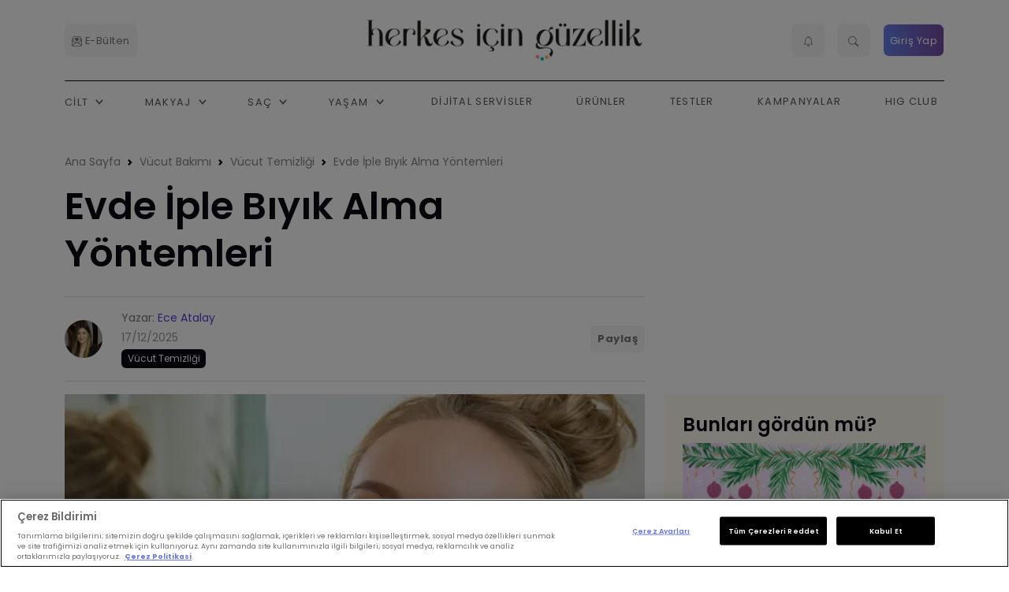

--- FILE ---
content_type: text/html; charset=utf-8
request_url: https://www.herkesicinguzellik.com/makale/evde-iple-biyik-alma-yontemleri
body_size: 36544
content:
<!DOCTYPE html>
<html lang="tr">
<head>
    
    <!-- Google Tag Manager -->
    <script type="text/javascript">
         setTimeout(function() {
            (function(w,d,s,l,i){w[l]=w[l]||[];w[l].push({'gtm.start': 
            new Date().getTime(),event:'gtm.js'});var f=d.getElementsByTagName(s)[0], 
            j=d.createElement(s),dl=l!='dataLayer'?'&l='+l:'';j.async=true;j.src= 
            'https://www.googletagmanager.com/gtm.js?id='+i+dl;f.parentNode.insertBefore(j,f); 
            })(window,document,'script','dataLayer','GTM-TB3XB8B8');
        }, 0);
    </script> 
    <!-- End Google Tag Manager--> 
    <meta charset="utf-8">
    <meta name="viewport" content="width=device-width, initial-scale=1, shrink-to-fit=no">
    <title>Evde İple Bıyık Alma Yöntemleri | Herkes için Güzellik</title>
    <meta http-equiv="Content-Type" content="text/html; charset=utf-8" />


    <link rel="preload" as="font" type="font/woff2" href="/assets/fonts/poppins/pxiByp8kv8JHgFVrLFj_Z1JlFc-K.woff2" crossorigin>
    <link rel="preload" as="font" type="font/woff2" href="/assets/fonts/poppins/pxiByp8kv8JHgFVrLFj_Z1xlFQ.woff2" crossorigin>
    <link rel="preload" as="font" type="font/woff2" href="/assets/fonts/poppins/pxiEyp8kv8JHgFVrJJnecmNE.woff2" crossorigin>
    <link rel="preload" as="font" type="font/woff2" href="/assets/fonts/poppins/pxiEyp8kv8JHgFVrJJfecg.woff2" crossorigin>
    <link rel="preload" as="font" type="font/woff2" href="/assets/fonts/poppins/pxiByp8kv8JHgFVrLEj6Z1JlFc-K.woff2" crossorigin>
    <link rel="preload" as="font" type="font/woff2" href="/assets/fonts/poppins/pxiByp8kv8JHgFVrLEj6Z1xlFQ.woff2" crossorigin>
    <link rel="preload" as="font" type="font/woff2" href="/assets/fonts/poppins/pxiByp8kv8JHgFVrLCz7Z1JlFc-K.woff2" crossorigin>
    <link rel="preload" as="font" type="font/woff2" href="/assets/fonts/poppins/pxiByp8kv8JHgFVrLCz7Z1xlFQ.woff2" crossorigin>
    <style>
        @charset "UTF-8";@font-face{font-family:Poppins;font-style:normal;font-weight:200;font-display:swap;src:url('https://www.herkesicinguzellik.com/assets/fonts/poppins/pxiByp8kv8JHgFVrLFj_Z1JlFc-K.woff2') format('woff2');unicode-range:U+0100-02AF,U+0304,U+0308,U+0329,U+1E00-1E9F,U+1EF2-1EFF,U+2020,U+20A0-20AB,U+20AD-20C0,U+2113,U+2C60-2C7F,U+A720-A7FF}@font-face{font-family:Poppins;font-style:normal;font-weight:200;font-display:swap;src:url('https://www.herkesicinguzellik.com/assets/fonts/poppins/pxiByp8kv8JHgFVrLFj_Z1xlFQ.woff2') format('woff2');unicode-range:U+0000-00FF,U+0131,U+0152-0153,U+02BB-02BC,U+02C6,U+02DA,U+02DC,U+0304,U+0308,U+0329,U+2000-206F,U+2074,U+20AC,U+2122,U+2191,U+2193,U+2212,U+2215,U+FEFF,U+FFFD}@font-face{font-family:Poppins;font-style:normal;font-weight:400;font-display:swap;src:url('https://www.herkesicinguzellik.com/assets/fonts/poppins/pxiEyp8kv8JHgFVrJJnecmNE.woff2') format('woff2');unicode-range:U+0100-02AF,U+0304,U+0308,U+0329,U+1E00-1E9F,U+1EF2-1EFF,U+2020,U+20A0-20AB,U+20AD-20C0,U+2113,U+2C60-2C7F,U+A720-A7FF}@font-face{font-family:Poppins;font-style:normal;font-weight:400;font-display:swap;src:url('https://www.herkesicinguzellik.com/assets/fonts/poppins/pxiEyp8kv8JHgFVrJJfecg.woff2') format('woff2');unicode-range:U+0000-00FF,U+0131,U+0152-0153,U+02BB-02BC,U+02C6,U+02DA,U+02DC,U+0304,U+0308,U+0329,U+2000-206F,U+2074,U+20AC,U+2122,U+2191,U+2193,U+2212,U+2215,U+FEFF,U+FFFD}@font-face{font-family:Poppins;font-style:normal;font-weight:600;font-display:swap;src:url('https://www.herkesicinguzellik.com/assets/fonts/poppins/pxiByp8kv8JHgFVrLEj6Z1JlFc-K.woff2') format('woff2');unicode-range:U+0100-02AF,U+0304,U+0308,U+0329,U+1E00-1E9F,U+1EF2-1EFF,U+2020,U+20A0-20AB,U+20AD-20C0,U+2113,U+2C60-2C7F,U+A720-A7FF}@font-face{font-family:Poppins;font-style:normal;font-weight:600;font-display:swap;src:url('https://www.herkesicinguzellik.com/assets/fonts/poppins/pxiByp8kv8JHgFVrLEj6Z1xlFQ.woff2') format('woff2');unicode-range:U+0000-00FF,U+0131,U+0152-0153,U+02BB-02BC,U+02C6,U+02DA,U+02DC,U+0304,U+0308,U+0329,U+2000-206F,U+2074,U+20AC,U+2122,U+2191,U+2193,U+2212,U+2215,U+FEFF,U+FFFD}@font-face{font-family:Poppins;font-style:normal;font-weight:700;font-display:swap;src:url('https://www.herkesicinguzellik.com/assets/fonts/poppins/pxiByp8kv8JHgFVrLCz7Z1JlFc-K.woff2') format('woff2');unicode-range:U+0100-02AF,U+0304,U+0308,U+0329,U+1E00-1E9F,U+1EF2-1EFF,U+2020,U+20A0-20AB,U+20AD-20C0,U+2113,U+2C60-2C7F,U+A720-A7FF}@font-face{font-family:Poppins;font-style:normal;font-weight:700;font-display:swap;src:url('https://www.herkesicinguzellik.com/assets/fonts/poppins/pxiByp8kv8JHgFVrLCz7Z1xlFQ.woff2') format('woff2');unicode-range:U+0000-00FF,U+0131,U+0152-0153,U+02BB-02BC,U+02C6,U+02DA,U+02DC,U+0304,U+0308,U+0329,U+2000-206F,U+2074,U+20AC,U+2122,U+2191,U+2193,U+2212,U+2215,U+FEFF,U+FFFD}ul{margin-bottom:1rem}::file-selector-button,[type=button],[type=submit],button{-webkit-appearance:button}.badge{vertical-align:baseline}.row{flex-wrap:wrap;display:flex}.dropdown-toggle{white-space:nowrap}:root{--bs-primary-text-emphasis:#052c65;--bs-secondary-text-emphasis:#2b2f32;--bs-success-text-emphasis:#0a3622;--bs-info-text-emphasis:#055160;--bs-warning-text-emphasis:#664d03;--bs-danger-text-emphasis:#58151c;--bs-light-text-emphasis:#495057;--bs-dark-text-emphasis:#495057;--bs-highlight-color:#212529;--bs-border-radius-xxl:2rem;--bs-focus-ring-width:0.25rem;--bs-focus-ring-opacity:0.25;--bs-focus-ring-color:rgba(13, 110, 253, 0.25);--bs-form-valid-color:#198754;--bs-form-valid-border-color:#198754;--bs-form-invalid-color:#dc3545;--bs-form-invalid-border-color:#dc3545;--bs-blue:#1d3b53;--bs-indigo:#6610f2;--bs-purple:#6f42c1;--bs-pink:#e83e8c;--bs-red:#d6293e;--bs-yellow:#f7c32e;--bs-green:#0cbc87;--bs-teal:#20c997;--bs-cyan:#17a2b8;--bs-black:#000;--bs-gray:#747579;--bs-gray-dark:#0b0a12;--bs-gray-100:#f5f5f6;--bs-gray-200:#dfdfe3;--bs-gray-300:#c5c5c7;--bs-gray-400:#96969a;--bs-gray-500:#85878a;--bs-gray-600:#747579;--bs-gray-700:#5e5e5f;--bs-gray-800:#0b0a12;--bs-gray-900:#0b0a12;--bs-primary:#5143d9;--bs-white:#fff;--bs-secondary:#85878a;--bs-success:#0cbc87;--bs-info:#17a2b8;--bs-warning:#f7c32e;--bs-danger:#d6293e;--bs-light:#f5f5f6;--bs-dark:#0b0a12;--bs-orange:#fd7e14;--bs-mode:#fff;--bs-primary-rgb:81,67,217;--bs-secondary-rgb:133,135,138;--bs-success-rgb:12,188,135;--bs-info-rgb:23,162,184;--bs-warning-rgb:247,195,46;--bs-danger-rgb:214,41,62;--bs-light-rgb:245,245,246;--bs-dark-rgb:11,10,18;--bs-orange-rgb:253,126,20;--bs-mode-rgb:255,255,255;--bs-primary-text:#0a58ca;--bs-secondary-text:#6c757d;--bs-success-text:#146c43;--bs-info-text:#087990;--bs-warning-text:#997404;--bs-danger-text:#b02a37;--bs-light-text:#6c757d;--bs-dark-text:#495057;--bs-primary-bg-subtle:#cfe2ff;--bs-secondary-bg-subtle:#f8f9fa;--bs-success-bg-subtle:#d1e7dd;--bs-info-bg-subtle:#cff4fc;--bs-warning-bg-subtle:#fff3cd;--bs-danger-bg-subtle:#f8d7da;--bs-light-bg-subtle:#fcfcfd;--bs-dark-bg-subtle:#ced4da;--bs-primary-border-subtle:#9ec5fe;--bs-secondary-border-subtle:#e9ecef;--bs-success-border-subtle:#a3cfbb;--bs-info-border-subtle:#9eeaf9;--bs-warning-border-subtle:#ffe69c;--bs-danger-border-subtle:#f1aeb5;--bs-light-border-subtle:#e9ecef;--bs-dark-border-subtle:#adb5bd;--bs-white-rgb:255,255,255;--bs-black-rgb:0,0,0;--bs-body-color-rgb:116,117,121;--bs-font-sans-serif:system-ui,-apple-system,"Segoe UI",Roboto,"Helvetica Neue","Noto Sans","Liberation Sans",Arial,sans-serif,"Apple Color Emoji","Segoe UI Emoji","Segoe UI Symbol","Noto Color Emoji";--bs-font-monospace:SFMono-Regular,Menlo,Monaco,Consolas,"Liberation Mono","Courier New",monospace;--bs-gradient:linear-gradient(180deg, rgba(255, 255, 255, 0.15), rgba(255, 255, 255, 0));--bs-body-font-family:'Poppins',sans-serif;--bs-title-font-family:'Poppins',sans-serif;--bs-body-font-size:1rem;--bs-body-font-weight:400;--bs-body-line-height:1.5;--bs-body-color:#747579;--bs-emphasis-color-rgb:0,0,0;--bs-secondary-color:rgba(116, 117, 121, 0.75);--bs-secondary-color-rgb:116,117,121;--bs-secondary-bg:#dfdfe3;--bs-secondary-bg-rgb:223,223,227;--bs-tertiary-color:rgba(116, 117, 121, 0.5);--bs-tertiary-color-rgb:116,117,121;--bs-tertiary-bg:#f5f5f6;--bs-tertiary-bg-rgb:245,245,246;--bs-body-bg:#fff;--bs-body-bg-rgb:255,255,255;--bs-heading-color:var(--bs-gray-900);--bs-link-color:#5143d9;--bs-link-color-rgb:81,67,217;--bs-link-decoration:none;--bs-link-hover-color:#4136ae;--bs-link-hover-color-rgb:65,54,174;--bs-code-color:#d63384;--bs-border-width:1px;--bs-border-style:solid;--bs-border-color:var(--bs-gray-200);--bs-border-color-translucent:rgba(0, 0, 0, 0.175);--bs-border-radius:0.5rem;--bs-border-radius-sm:0.4rem;--bs-border-radius-lg:1rem;--bs-border-radius-xl:1.5rem;--bs-border-radius-2xl:2rem;--bs-border-radius-pill:50rem;--bs-box-shadow:0px 0px 40px rgba(29, 58, 83, 0.1);--bs-box-shadow-sm:0 0.125rem 0.25rem rgba(29, 58, 83, 0.15);--bs-box-shadow-lg:0 1rem 3rem rgba(29, 58, 83, 0.15);--bs-box-shadow-inset:inset 0 1px 2px rgba(var(--bs-body-color-rgb), 0.075);--bs-emphasis-color:#000;--bs-form-control-bg:var(--bs-body-bg);--bs-form-control-disabled-bg:var(--bs-secondary-bg);--bs-highlight-bg:#fff3cd;--bs-breakpoint-xs:0;--bs-breakpoint-sm:576px;--bs-breakpoint-md:768px;--bs-breakpoint-lg:992px;--bs-breakpoint-xl:1200px;--bs-breakpoint-xxl:1400px}*,::after,::before{box-sizing:border-box}@media (prefers-reduced-motion:no-preference){:root{scroll-behavior:smooth}}ul{padding-left:2rem}ul{margin-top:0}ul ul{margin-bottom:0}img,svg{vertical-align:middle}button{border-radius:0}iframe{border:0}button,input{margin:0;font-family:inherit;font-size:inherit;line-height:inherit}button{text-transform:none}.navbar .nav-link{text-transform:uppercase}::-moz-focus-inner{padding:0;border-style:none}::-webkit-datetime-edit-day-field,::-webkit-datetime-edit-fields-wrapper,::-webkit-datetime-edit-hour-field,::-webkit-datetime-edit-minute,::-webkit-datetime-edit-month-field,::-webkit-datetime-edit-text,::-webkit-datetime-edit-year-field{padding:0}::-webkit-inner-spin-button{height:auto}::-webkit-search-decoration{-webkit-appearance:none}::-webkit-color-swatch-wrapper{padding:0}::-webkit-file-upload-button{font:inherit;-webkit-appearance:button}::file-selector-button{font:inherit}.list-unstyled{padding-left:0;list-style:none}.container,.container-xl{--bs-gutter-x:1.5rem;--bs-gutter-y:0;width:100%;padding-right:calc(var(--bs-gutter-x) * .5);padding-left:calc(var(--bs-gutter-x) * .5);margin-right:auto;margin-left:auto}@media (min-width:576px){.container{max-width:540px}}@media (min-width:768px){.container{max-width:720px}}@media (min-width:992px){.container{max-width:960px}}@media (min-width:1200px){.container,.container-xl{max-width:1140px}}.row>*,img{max-width:100%}.row{--bs-gutter-x:1.5rem;--bs-gutter-y:0;margin-top:calc(-1 * var(--bs-gutter-y));margin-right:calc(-.5 * var(--bs-gutter-x));margin-left:calc(-.5 * var(--bs-gutter-x))}.row>*{flex-shrink:0;width:100%;padding-right:calc(var(--bs-gutter-x) * .5);padding-left:calc(var(--bs-gutter-x) * .5);margin-top:var(--bs-gutter-y)}.col-5{flex:0 0 auto}.col-5{width:41.66666667%}.col-7{flex:0 0 auto}.col-7{width:58.33333333%}.col-12{flex:0 0 auto;width:100%}.g-2{--bs-gutter-x:0.5rem}.g-2{--bs-gutter-y:0.5rem}.g-3{--bs-gutter-x:1rem}.g-3{--bs-gutter-y:1rem}.g-4{--bs-gutter-x:1.5rem}.g-4{--bs-gutter-y:1.5rem}@media (min-width:768px){.col-md-auto{flex:0 0 auto;width:auto}.col-md-3{flex:0 0 auto;width:25%}.col-md-4{flex:0 0 auto;width:33.33333333%}.col-md-8{flex:0 0 auto;width:66.66666667%}}@media (min-width:992px){.col-lg-3{flex:0 0 auto;width:25%}.col-lg-4{flex:0 0 auto;width:33.33333333%}.col-lg-6{flex:0 0 auto;width:50%}.col-lg-8{flex:0 0 auto;width:66.66666667%}.col-lg-9{flex:0 0 auto;width:75%}.col-lg-12{flex:0 0 auto;width:100%}}@media (min-width:1200px){.col-xl-3{flex:0 0 auto;width:25%}}.btn{text-decoration:none}.dropdown-toggle::after{vertical-align:.255em;content:"";border-right:.3em solid transparent;border-left:.3em solid transparent}.collapse:not(.show){display:none}.dropdown{position:relative}.dropdown-toggle::after{display:inline-block;margin-left:.255em;border-top:.3em solid;border-bottom:0}.dropdown-menu-end{--bs-position:end}.card-img{width:100%}.nav-link{display:block;padding:var(--bs-nav-link-padding-y) var(--bs-nav-link-padding-x);font-size:var(--bs-nav-link-font-size);font-weight:var(--bs-nav-link-font-weight);color:var(--bs-nav-link-color);text-decoration:none;background:0 0;border:0}.navbar{--bs-navbar-color:rgba(var(--bs-emphasis-color-rgb), 0.65);--bs-navbar-hover-color:rgba(var(--bs-emphasis-color-rgb), 0.8);--bs-navbar-disabled-color:rgba(var(--bs-emphasis-color-rgb), 0.3);--bs-navbar-active-color:rgba(var(--bs-emphasis-color-rgb), 1);--bs-navbar-brand-padding-y:0.3125rem;--bs-navbar-brand-margin-end:1rem;--bs-navbar-brand-font-size:1.25rem;--bs-navbar-brand-color:rgba(var(--bs-emphasis-color-rgb), 1);--bs-navbar-brand-hover-color:rgba(var(--bs-emphasis-color-rgb), 1);--bs-navbar-nav-link-padding-x:0.5rem;--bs-navbar-toggler-padding-y:0.25rem;--bs-navbar-toggler-padding-x:0.75rem;--bs-navbar-toggler-font-size:1.25rem;--bs-navbar-toggler-icon-bg:url("data:image/svg+xml,%3csvg xmlns='http://www.w3.org/2000/svg' viewBox='0 0 30 30'%3e%3cpath stroke='rgba%2833, 37, 41, 0.75%29' stroke-linecap='round' stroke-miterlimit='10' stroke-width='2' d='M4 7h22M4 15h22M4 23h22'/%3e%3c/svg%3e");--bs-navbar-toggler-border-color:rgba(var(--bs-emphasis-color-rgb), 0.15);--bs-navbar-toggler-border-radius:var(--bs-border-radius);--bs-navbar-toggler-focus-width:0.25rem;position:relative;display:flex;flex-wrap:wrap;align-items:center;justify-content:space-between;padding:var(--bs-navbar-padding-y) var(--bs-navbar-padding-x);--bs-navbar-padding-x:1rem;--bs-navbar-padding-y:.5rem}.navbar-nav{--bs-nav-link-padding-x:0;--bs-nav-link-padding-y:0.5rem;--bs-nav-link-color:var(--bs-navbar-color);--bs-nav-link-hover-color:var(--bs-navbar-hover-color);--bs-nav-link-disabled-color:var(--bs-navbar-disabled-color);display:flex;flex-direction:column;padding-left:0;margin-bottom:0;list-style:none}.navbar-nav .dropdown-menu{position:static}@media (min-width:992px){.navbar-expand-lg{flex-wrap:nowrap;justify-content:flex-start}.navbar-expand-lg .navbar-nav{flex-direction:row}.navbar-expand-lg .navbar-nav .dropdown-menu{position:absolute}.navbar-expand-lg .navbar-nav .nav-link{padding-right:var(--bs-navbar-nav-link-padding-x);padding-left:var(--bs-navbar-nav-link-padding-x)}.navbar-expand-lg .navbar-toggler{display:none}}.card{color:var(--bs-body-color)}.card-body{flex:1 1 auto;padding:var(--bs-card-spacer-y) var(--bs-card-spacer-x);color:var(--bs-card-color)}.card-title{margin-bottom:var(--bs-card-title-spacer-y);color:var(--bs-card-title-color)}.card-header{margin-bottom:0}.card-footer,.card-header{padding:var(--bs-card-cap-padding-y) var(--bs-card-cap-padding-x);color:var(--bs-card-cap-color);background-color:var(--bs-card-cap-bg)}.card-header{border-bottom:var(--bs-card-border-width) solid var(--bs-card-border-color)}.card-header:first-child{border-radius:var(--bs-card-inner-border-radius) var(--bs-card-inner-border-radius) 0 0}.card-footer{border-top:var(--bs-card-border-width) solid var(--bs-card-border-color)}.card-footer:last-child{border-radius:0 0 var(--bs-card-inner-border-radius) var(--bs-card-inner-border-radius)}.card-img-overlay{position:absolute;top:0;right:0;bottom:0;left:0;padding:var(--bs-card-img-overlay-padding);border-radius:var(--bs-card-inner-border-radius)}.alert{position:relative}.alert{--bs-alert-bg:transparent;--bs-alert-padding-x:1rem;--bs-alert-padding-y:1rem;--bs-alert-margin-bottom:1rem;--bs-alert-color:inherit;--bs-alert-border-color:transparent;--bs-alert-border:var(--bs-border-width) solid var(--bs-alert-border-color);--bs-alert-border-radius:var(--bs-border-radius);--bs-alert-link-color:inherit;padding:var(--bs-alert-padding-y) var(--bs-alert-padding-x);margin-bottom:var(--bs-alert-margin-bottom);color:var(--bs-alert-color);background-color:var(--bs-alert-bg);border:var(--bs-alert-border);border-radius:var(--bs-alert-border-radius)}.list-group{--bs-list-group-color:var(--bs-body-color);--bs-list-group-bg:var(--bs-body-bg);--bs-list-group-border-color:var(--bs-border-color);--bs-list-group-border-width:var(--bs-border-width);--bs-list-group-border-radius:var(--bs-border-radius);--bs-list-group-item-padding-x:1rem;--bs-list-group-item-padding-y:0.5rem;--bs-list-group-action-color:var(--bs-secondary-color);--bs-list-group-action-hover-color:var(--bs-emphasis-color);--bs-list-group-action-hover-bg:var(--bs-tertiary-bg);--bs-list-group-action-active-color:var(--bs-body-color);--bs-list-group-action-active-bg:var(--bs-secondary-bg);--bs-list-group-disabled-color:var(--bs-secondary-color);--bs-list-group-disabled-bg:var(--bs-body-bg);--bs-list-group-active-color:#fff;--bs-list-group-active-bg:#0d6efd;--bs-list-group-active-border-color:#0d6efd;display:flex;flex-direction:column;padding-left:0;margin-bottom:0;border-radius:var(--bs-list-group-border-radius)}.list-group-item-action{width:100%;color:var(--bs-list-group-action-color);text-align:inherit}.list-group-item{position:relative;display:block;padding:var(--bs-list-group-item-padding-y) var(--bs-list-group-item-padding-x);color:var(--bs-list-group-color);text-decoration:none;background-color:var(--bs-list-group-bg);border:var(--bs-list-group-border-width) solid var(--bs-list-group-border-color)}.list-group-item:first-child{border-top-left-radius:inherit;border-top-right-radius:inherit}.list-group-item:last-child{border-bottom-right-radius:inherit;border-bottom-left-radius:inherit}.list-group-flush{border-radius:0}hr{opacity:.25}.text-bg-dark{color:#fff!important;background-color:RGBA(var(--bs-dark-rgb),var(--bs-bg-opacity,1))!important}.vstack{display:flex;flex:1 1 auto;flex-direction:column;align-self:stretch}.badge{white-space:nowrap}.stretched-link::after{position:absolute;top:0;right:0;bottom:0;left:0;z-index:1;content:""}.float-start{float:left!important}.float-end{float:right!important}.overflow-hidden{overflow:hidden!important}.d-block{display:block!important}.d-grid{display:grid!important}.d-flex{display:flex!important}.d-none{display:none!important}.shadow-lg{box-shadow:var(--bs-box-shadow-lg)!important}.position-static{position:static!important}.position-relative{position:relative!important}.border-0{border:0!important}.border-top{border-top:var(--bs-border-width) var(--bs-border-style) var(--bs-border-color)!important}.border-bottom{border-bottom:var(--bs-border-width) var(--bs-border-style) var(--bs-border-color)!important}.border-dark{--bs-border-opacity:1;border-color:rgba(var(--bs-dark-rgb),var(--bs-border-opacity))!important}.w-100{width:100%!important}.w-auto{width:auto!important}.h-100{height:100%!important}.flex-column{flex-direction:column!important}.flex-wrap{flex-wrap:wrap!important}.justify-content-center{justify-content:center!important}.justify-content-between{justify-content:space-between!important}.align-items-start{align-items:flex-start!important}.align-items-center{align-items:center!important}.align-content-center{align-content:center!important}.m-0{margin:0!important}.mx-auto{margin-right:auto!important;margin-left:auto!important}.my-0{margin-top:0!important;margin-bottom:0!important}.mt-0{margin-top:0!important}.mt-1{margin-top:.25rem!important}.mt-2{margin-top:.5rem!important}.mt-3{margin-top:1rem!important}.me-0{margin-right:0!important}.me-1{margin-right:.25rem!important}.me-3{margin-right:1rem!important}.mb-0{margin-bottom:0!important}.mb-1{margin-bottom:.25rem!important}.mb-2{margin-bottom:.5rem!important}.mb-3{margin-bottom:1rem!important}.mb-4{margin-bottom:1.5rem!important}.mb-5{margin-bottom:3rem!important}.ms-0{margin-left:0!important}.p-0{padding:0!important}.p-2{padding:.5rem!important}.p-3{padding:1rem!important}.px-2{padding-right:.5rem!important;padding-left:.5rem!important}.px-3{padding-right:1rem!important;padding-left:1rem!important}.py-1{padding-top:.25rem!important;padding-bottom:.25rem!important}.py-2{padding-top:.5rem!important;padding-bottom:.5rem!important}.pt-4{padding-top:1.5rem!important}.pb-0{padding-bottom:0!important}.gap-3{gap:1rem!important}.gap-4{gap:1.5rem!important}.text-logo,body{font-family:var(--bs-body-font-family)}.fw-normal{font-weight:400!important}.fw-bold{font-weight:700!important}.text-start{text-align:left!important}.text-end{text-align:right!important}.text-center{text-align:center!important}.text-uppercase{text-transform:uppercase!important}.text-danger{--bs-text-opacity:1;color:rgba(var(--bs-danger-rgb),var(--bs-text-opacity))!important}.text-light{--bs-text-opacity:1;color:rgba(var(--bs-light-rgb),var(--bs-text-opacity))!important}.bg-danger{--bs-bg-opacity:1;background-color:rgba(var(--bs-danger-rgb),var(--bs-bg-opacity))!important}.bg-light{--bs-bg-opacity:1;background-color:rgba(var(--bs-light-rgb),var(--bs-bg-opacity))!important}.bg-white{--bs-bg-opacity:1;background-color:rgba(var(--bs-white-rgb),var(--bs-bg-opacity))!important}.bg-transparent{--bs-bg-opacity:1;background-color:transparent!important}.bg-opacity-10{--bs-bg-opacity:0.1}.rounded{border-radius:var(--bs-border-radius)!important}.rounded-0{border-radius:0!important}.rounded-2{border-radius:var(--bs-border-radius)!important}@media (min-width:576px){.g-sm-4{--bs-gutter-x:1.5rem}.g-sm-4{--bs-gutter-y:1.5rem}.align-items-sm-center{align-items:center!important}.mb-sm-0{margin-bottom:0!important}.mb-sm-3{margin-bottom:1rem!important}}@media (min-width:768px){.d-md-block{display:block!important}.d-md-flex{display:flex!important}.d-md-none{display:none!important}.justify-content-md-between{justify-content:space-between!important}.mt-md-0{margin-top:0!important}.mb-md-4{margin-bottom:1.5rem!important}.ms-md-3{margin-left:1rem!important}.pt-md-5{padding-top:3rem!important}}@media (min-width:992px){.d-lg-block{display:block!important}.d-lg-flex{display:flex!important}.d-lg-none{display:none!important}.justify-content-lg-end{justify-content:flex-end!important}.my-lg-0{margin-top:0!important;margin-bottom:0!important}.mb-lg-4{margin-bottom:1.5rem!important}.px-lg-0{padding-right:0!important;padding-left:0!important}.py-lg-0{padding-top:0!important;padding-bottom:0!important}.pt-lg-5{padding-top:3rem!important}.pe-lg-0{padding-right:0!important}.ps-lg-0{padding-left:0!important}.ps-lg-5{padding-left:3rem!important}}.card{display:-webkit-box;-webkit-box-orient:vertical;-webkit-box-direction:normal}.card,.hstack{display:-ms-flexbox}body{margin:0;font-size:var(--bs-body-font-size);font-weight:var(--bs-body-font-weight);line-height:var(--bs-body-line-height);color:var(--bs-body-color);text-align:var(--bs-body-text-align);background-color:var(--bs-body-bg);-webkit-text-size-adjust:100%}section{padding-top:3.5rem;padding-bottom:2.8rem}.bg-dark{--bs-bg-opacity:1;background-color:rgba(var(--bs-dark-rgb),var(--bs-bg-opacity))!important}hr{margin:1rem 0;color:#85878a;border:0;border-top:var(--bs-border-width) solid}.h4,.h5,.h6,h5,h6{margin-top:0;margin-bottom:.5rem;font-family:var(--bs-title-font-family);font-weight:600;line-height:1.25;color:var(--bs-heading-color,inherit)}.h4{font-size:calc(1.3rem + .6vw)}@media (min-width:1200px){.h4{font-size:1.5rem}}.h5,h5{font-size:calc(1rem + .06vw)}@media (min-width:1200px){.h5,h5{font-size:1rem}}.h6,h6{font-size:.9rem}p{margin-top:0;margin-bottom:1rem}.display-6{font-weight:700}.display-6{font-size:calc(1rem + 2.4vw);line-height:1.25}@media (min-width:1200px){.display-6{font-size:2.5rem}.navbar-collapse{display:block!important}}a{color:rgba(var(--bs-link-color-rgb),var(--bs-link-opacity,1));text-decoration:none}.h6>a,h5>a{color:var(--bs-gray-900)}.small{font-weight:400;font-size:.875em!important}.text-logo{font-weight:700!important;font-size:1.8rem;animation:3s ease-in-out infinite rainbow;color:#000;background:-webkit-gradient(linear,left top,right top,from(#fa9cae),color-stop(62%,#07cfda),to(#ffc26f));background:linear-gradient(90deg,#fa9cae,#07cfda 62%,#ffc26f);-webkit-background-clip:text;background-clip:text;background-size:200% 200%}@keyframes rainbow{0%,100%{background-position:left}50%{background-position:right}}header{font-family:var(--bs-title-font-family)}nav.navbar-at a{font-family:Poppins,sans-serif!important;font-weight:400}.megamenu .megamenu-list-link,.megamenu .megamenu-services,.navbar .nav-link{font-family:var(--bs-title-font-family)}.navbar .nav-item{position:relative}.navbar .nav-link{letter-spacing:.1em;font-size:.8rem;font-weight:500}.navbar .dropdown-menu{margin-top:1.1rem}.navbar .megamenu{margin-top:-1px}.navbar-collapse{-ms-flex-preferred-size:100%;flex-basis:100%;-webkit-box-flex:1;-ms-flex-positive:1;flex-grow:1;-webkit-box-align:center;-ms-flex-align:center;align-items:center}@media (min-width:992px){.navbar-collapse{display:block!important}}@media (max-width:991.98px){.navbar-collapse{-webkit-box-shadow:0 10px 30px rgba(83,88,93,.4);box-shadow:0 10px 30px rgba(83,88,93,.4);position:absolute;left:0;right:0;top:100%;background:var(--bs-body-bg);border-top:1px solid rgba(0,0,0,.1);z-index:99}.navbar .nav-item{position:relative;border-bottom:1px solid #e1dede;padding:var(--bs-nav-link-padding-y) var(--bs-nav-link-padding-x)}.navbar .nav-item:last-child{border-bottom:none}}.navbar-toggler .navbar-toggler-animation{display:inline-block;background-size:100%;background-repeat:no-repeat;background-position:center}.navbar-light .navbar-nav .nav-link{color:rgba(0,0,0,.65)}.navbar-toggler{padding:var(--bs-navbar-toggler-padding-y) var(--bs-navbar-toggler-padding-x);font-size:var(--bs-navbar-toggler-font-size);line-height:1;color:var(--bs-navbar-color);background-color:transparent;border-radius:var(--bs-navbar-toggler-border-radius);border:none}.navbar-toggler .navbar-toggler-animation{background-image:none;position:relative;height:22px;width:22px;vertical-align:middle}.navbar-toggler .navbar-toggler-animation span{-webkit-transform:rotateZ(0);transform:rotateZ(0);height:2px;background:var(--bs-navbar-color);display:block;position:absolute;width:100%;border-radius:30px}.navbar-toggler .navbar-toggler-animation span:nth-child(1){top:10%}.navbar-toggler .navbar-toggler-animation span:nth-child(2){top:50%;-webkit-transform:translateY(-50%);transform:translateY(-50%)}.navbar-toggler .navbar-toggler-animation span:nth-child(3){bottom:10%}.megamenu{overflow:hidden;width:100%;border:none!important;z-index:9999}.megamenu .megamenu-list{margin-bottom:1.5rem;padding:0;font-size:.8rem}.megamenu .megamenu-list-item{margin-bottom:5px}.megamenu .megamenu-list-link{padding:5px 0;text-decoration:none;color:#868e96}.megamenu .megamenu-services{padding:1rem 3rem;background:#f8f9fa}.megamenu .megamenu-services .megamenu-services-item{margin-top:1rem;margin-right:auto;margin-left:auto;align-items:center;position:relative}.megamenu .megamenu-services .megamenu-services-item>div{padding:1rem;color:#fff}img.bg-image{font-family:"object-fit: cover;";-o-object-fit:cover;object-fit:cover}.badge,.btn{font-family:var(--bs-title-font-family)}.bg-image{position:absolute;top:0;left:0;width:100%;height:100%;z-index:0}.navbar-icon-link{display:flex;margin:0 .5rem;padding:.4rem 0;text-decoration:none!important;font-size:1.2rem;line-height:1.5;align-items:center}.navbar-icon-link::after{display:none}@media (max-width:575.98px){p{color:var(--bs-gray-800)}}@media (max-width:991.98px){.navbar.navbar-expand-lg{padding:0 1rem;border-bottom:none!important}.navbar.navbar-expand-lg .dropdown-menu{margin-top:0;border:none;box-shadow:none}}.search-area{position:fixed;top:0;left:0;width:100vw;height:100vh;background:#fff;z-index:9999}.search-area .search-area-form{width:100%;max-width:1000px;margin:20px}.search-area .search-area-input{width:100%;padding:1rem 0;border:none;border-bottom:1px solid #aaa;outline:0;background:0 0;font-size:1.2em;font-weight:300}.search-area .search-area-button{position:absolute;right:0;bottom:15px;border:none;outline:0;background:0 0}.search-area .close-btn{position:absolute;top:20px;right:40px;color:#555}.navbar .dropdown-toggle{position:relative}.navbar .dropdown-toggle::after{display:inline-block;width:20px;height:20px;margin-left:0;vertical-align:bottom;border:none}.navbar-light .dropdown-toggle::after{background:url("data:image/svg+xml;charset=utf8,%3Csvg xmlns='http://www.w3.org/2000/svg' viewBox='0 0 64 64' aria-labelledby='title' aria-describedby='desc' role='img' xmlns:xlink='http://www.w3.org/1999/xlink'%3E%3Ctitle%3EAngle Down%3C/title%3E%3Cdesc%3EA line styled icon from Orion Icon Library.%3C/desc%3E%3Cpath data-name='layer1' fill='none' stroke='rgba(0, 0, 0, 0.65)' stroke-miterlimit='10' stroke-width='5' d='M20 26l11.994 14L44 26' stroke-linejoin='round' stroke-linecap='round'%3E%3C/path%3E%3C/svg%3E") right center no-repeat}.dropdown-menu{display:none}.btn{display:inline-block}.dropdown-menu-animated{position:absolute;margin:0;animation-name:AnimateDropdown;animation-duration:.3s;animation-fill-mode:both;z-index:1000}@keyframes AnimateDropdown{100%{transform:translateY(0)}0%{transform:translateY(10px)}}.dropdown-menu{box-shadow:0 .5rem 1rem rgba(0,0,0,.15);--bs-dropdown-zindex:1000;--bs-dropdown-min-width:15rem;--bs-dropdown-padding-x:0.8rem;--bs-dropdown-padding-y:1rem;--bs-dropdown-spacer:0;--bs-dropdown-font-size:0.9rem;--bs-dropdown-color:var(--bs-body-color);--bs-dropdown-bg:var(--bs-body-bg);--bs-dropdown-border-color:var(--bs-border-color);--bs-dropdown-border-radius:0.5rem;--bs-dropdown-border-width:0;--bs-dropdown-inner-border-radius:calc(0.375rem - var(--bs-border-width));--bs-dropdown-divider-bg:var(--bs-gray-200);--bs-dropdown-divider-margin-y:0.5rem;--bs-dropdown-box-shadow:0px 0px 40px rgba(29, 58, 83, 0.1);--bs-dropdown-link-color:var(--bs-gray-600);--bs-dropdown-link-hover-color:#5143d9;--bs-dropdown-link-hover-bg:rgba(var(--bs-primary-rgb), 0.1);--bs-dropdown-link-active-color:#5143d9;--bs-dropdown-link-active-bg:rgba(var(--bs-primary-rgb), 0.1);--bs-dropdown-link-disabled-color:var(--bs-gray-600);--bs-dropdown-item-padding-x:1rem;--bs-dropdown-item-padding-y:0.4rem;--bs-dropdown-header-color:var(--bs-gray-800);--bs-dropdown-header-padding-x:1rem;--bs-dropdown-header-padding-y:0.5rem;position:absolute;z-index:var(--bs-dropdown-zindex);min-width:var(--bs-dropdown-min-width);padding:var(--bs-dropdown-padding-y) var(--bs-dropdown-padding-x);margin:0;font-size:var(--bs-dropdown-font-size);color:var(--bs-dropdown-color);text-align:left;list-style:none;background-color:var(--bs-dropdown-bg);background-clip:padding-box;border:var(--bs-dropdown-border-width) solid var(--bs-dropdown-border-color);border-radius:var(--bs-dropdown-border-radius)}.btn{position:relative}.dropdown-menu-size-md{min-width:20rem}.btn{--bs-btn-padding-x:1rem;--bs-btn-padding-y:0.5rem;--bs-btn-font-size:.9rem;--bs-btn-font-weight:700;--bs-btn-line-height:1.5;--bs-btn-color:#747579;--bs-btn-bg:transparent;--bs-btn-border-width:1px;--bs-btn-border-color:transparent;--bs-btn-border-radius:0.5rem;--bs-btn-hover-border-color:transparent;--bs-btn-box-shadow:none;--bs-btn-disabled-opacity:0.65;--bs-btn-focus-box-shadow:0 0 0 0 rgba(var(--bs-btn-focus-shadow-rgb), .5);padding:var(--bs-btn-padding-y) var(--bs-btn-padding-x);font-size:var(--bs-btn-font-size);font-weight:var(--bs-btn-font-weight);line-height:var(--bs-btn-line-height);color:var(--bs-btn-color);text-align:center;vertical-align:middle;border:var(--bs-btn-border-width) solid var(--bs-btn-border-color);border-radius:var(--bs-btn-border-radius);background-color:var(--bs-btn-bg);letter-spacing:.5px;overflow:hidden;outline:0}.nav-notification{width:2.6rem;height:2.6rem;line-height:2.6rem;text-align:center;font-size:.8rem}.btn-light{--bs-btn-color:##747579;--bs-btn-bg:#f5f5f6;--bs-btn-border-color:#f5f5f6;--bs-btn-hover-color:#000;--bs-btn-hover-bg:#d0d0d1;--bs-btn-hover-border-color:#c4c4c5;--bs-btn-focus-shadow-rgb:208,208,209;--bs-btn-active-color:#000;--bs-btn-active-bg:#c4c4c5;--bs-btn-active-border-color:#b8b8b9;--bs-btn-active-shadow:none;--bs-btn-disabled-color:#000;--bs-btn-disabled-bg:#f5f5f6;--bs-btn-disabled-border-color:#f5f5f6}.btn-outline-dark{--bs-btn-color:#0b0a12;--bs-btn-border-color:#0b0a12;--bs-btn-hover-color:#fff;--bs-btn-hover-bg:#0b0a12;--bs-btn-hover-border-color:#0b0a12;--bs-btn-focus-shadow-rgb:11,10,18;--bs-btn-active-color:#fff;--bs-btn-active-bg:#0b0a12;--bs-btn-active-border-color:#0b0a12;--bs-btn-active-shadow:none;--bs-btn-disabled-color:#0b0a12;--bs-btn-disabled-bg:transparent;--bs-btn-disabled-border-color:#0b0a12;--bs-gradient:none}.btn-link{--bs-btn-font-weight:500;--bs-btn-color:var(--bs-link-color);--bs-btn-bg:transparent;--bs-btn-border-color:transparent;--bs-btn-hover-color:var(--bs-link-hover-color);--bs-btn-hover-border-color:transparent;--bs-btn-active-color:var(--bs-link-hover-color);--bs-btn-active-border-color:transparent;--bs-btn-disabled-color:var(--bs-gray-400);--bs-btn-disabled-border-color:transparent;--bs-btn-box-shadow:none;--bs-btn-focus-shadow-rgb:107,95,223;text-decoration:none}.btn-sm{--bs-btn-padding-y:0.4rem;--bs-btn-padding-x:0.8rem;--bs-btn-font-size:0.8125rem;--bs-btn-border-radius:0.4rem}.gradient-btn{background-image:linear-gradient(to right,#667eea,#764ba2,#6b8dd6,#8e37d7);background-size:300% 100%;color:#fff}.avatar-img{width:100%;height:100%;-o-object-fit:cover;object-fit:cover}.notif-badge{width:10px;height:10px;background:#d6293e;border-radius:50%;position:absolute;top:-1px;right:-1px;z-index:1}.animation-blink{-webkit-animation:2s infinite blink;animation:2s infinite blink}@-webkit-keyframes blink{0%,100%{opacity:0}50%{opacity:1}}@keyframes blink{0%,100%{opacity:0}50%{opacity:1}}.search-area-wrapper{display:none}.an-gr-color-1{background:linear-gradient(-45deg,#ee7752,#e73c7e,#23a6d5,#23d5ab);background-size:200% 200%;animation:5s infinite gradient;height:100%}.an-gr-color-2{background:#d1913c;background:linear-gradient(-45deg,#fbe5c4 0,#e6b16d 50%,#d1913c 100%);animation:5s infinite gradient;height:100%;background-size:200% 200%}.an-gr-color-3,.an-gr-color-4{background-size:200% 200%;height:100%;animation:5s infinite gradient}.an-gr-color-3{background-color:#fa8bff;background-image:linear-gradient(-45deg,#fa8bff 0,#2bd2ff 52%,#2bff88 100%)}.an-gr-color-4{background-color:#a9c9ff;background-image:linear-gradient(-45deg,#a9c9ff 0,#ffbbec 100%)}@keyframes gradient{0%,100%{background-position:0 50%}50%{background-position:100% 50%}}.card{--bs-card-spacer-y:1.25rem;--bs-card-spacer-x:1.25rem;--bs-card-title-spacer-y:0.5rem;--bs-card-title-color:var(--bs-gray-900);--bs-card-border-width:0;--bs-card-border-color:var(--bs-border-color);--bs-card-border-radius:1rem;--bs-card-inner-border-radius:1rem;--bs-card-cap-padding-y:1.25rem;--bs-card-cap-padding-x:1.25rem;--bs-card-cap-bg:var(--bs-mode);--bs-card-bg:var(--bs-mode);--bs-card-img-overlay-padding:1.25rem;--bs-card-group-margin:0.9375rem;position:relative;display:flex;-ms-flex-direction:column;flex-direction:column;min-width:0;height:var(--bs-card-height);word-wrap:break-word;background-color:var(--bs-card-bg);background-clip:border-box;border:var(--bs-card-border-width) solid var(--bs-card-border-color);border-radius:var(--bs-card-border-radius)}.card-img{border-bottom-right-radius:var(--bs-card-inner-border-radius);border-bottom-left-radius:var(--bs-card-inner-border-radius)}.card-img{border-top-left-radius:var(--bs-card-inner-border-radius);border-top-right-radius:var(--bs-card-inner-border-radius)}.card .card-img-overlay{z-index:2}.stretched-link::after{display:none}.badge{--bs-badge-padding-x:0.65em;--bs-badge-padding-y:0.35em;--bs-badge-font-size:0.85em;--bs-badge-font-weight:400;--bs-badge-color:#fff;--bs-badge-border-radius:0.375rem;display:inline-block;padding:var(--bs-badge-padding-y) var(--bs-badge-padding-x);font-size:var(--bs-badge-font-size);font-weight:var(--bs-badge-font-weight);line-height:1;color:var(--bs-badge-color);text-align:center;border-radius:var(--bs-badge-border-radius)}.hstack{display:-webkit-box;display:flex;-webkit-box-orient:horizontal;-webkit-box-direction:normal;-ms-flex-direction:row;flex-direction:row;-webkit-box-align:center;-ms-flex-align:center;align-items:center;-ms-flex-item-align:stretch;align-self:stretch}img{height:auto}.mobile{display:block}.desktop,.msuiteform-error:empty,.msuiteform-message:empty{display:none}@media (min-width:768px){.mobile{display:none}.desktop{display:block}}.marquee-container{--gap:1rem;position:relative;display:flex;overflow:hidden;gap:var(--gap)}.marquee-container ul{list-style:none;margin:0 5px;padding:0}.marquee-container ul li img{height:24px;max-width:100%;width:24px;float:left;margin-right:6px}.marquee-container ul li>div{float:left}.marquee__content{flex-shrink:0;display:flex;justify-content:space-around;gap:var(--gap);min-width:100%}@keyframes scroll{from{transform:translateX(0)}to{transform:translateX(calc(-100% - var(--gap)))}}.enable-animation .marquee__content{animation:40s linear infinite scroll}.marquee__content>*{flex:0 0 auto;color:#fff;margin:2px;text-align:center}.marquee__content a{font-size:.9rem}.marquee__content img{filter:invert(1)}.msuiteform-errormsg{font-size:1rem;font-weight:400;color:red;width:100%}
    </style>
        <link href="/assets/css/allstyle.min.css?v=-1oBmur3QMhLUZcfFplf55HWZDFNbrg_s76PfJxQbi0" id="mainCSS" rel="preload" as="style" media="all" onload="this.onload=null;this.rel='stylesheet';var el=document.getElementById('loadingScreen');if(el) el.remove();" />
        <noscript><link rel="stylesheet" href="/assets/css/allstyle.min.css"></noscript>

 <!--script src="https://cdnjs.cloudflare.com/ajax/libs/jquery/3.6.1/jquery.min.js" integrity="sha512-aVKKRRi/Q/YV+4mjoKBsE4x3H+BkegoM/em46NNlCqNTmUYADjBbeNefNxYV7giUp0VxICtqdrbqU7iVaeZNXA==" crossorigin="anonymous" referrerpolicy="no-referrer"></script-->
<script defer src="/assets/vendor/jquery-3.6.1/jquery.min.js"></script>
 



<link rel="canonical" href="https://www.herkesicinguzellik.com/makale/evde-iple-biyik-alma-yontemleri" />
    <style>
    #onetrust-banner-sdk{font-size:11px !important}
    .post-image-box-container {
      position: relative;
      overflow: hidden;
    }
    .placeholder {
      position: relative;
      width: 100%;
      filter: blur(10px);
      transform: scale(1);
    }
    .picture {
      position: absolute;
      top: 0;
      left: 0;
      opacity: 0;
      width: 100%;
      height: 100%;
      transition: opacity 1s linear;
    }
    .picture.loaded {
      opacity: 1;
    }
    .blur-image {
    transition: filter 0.2s ease-out;
    width: 100%; 
    height: auto;
}

.lazyload {
    filter: blur(10px);
}
    </style>
<meta name="robots" content="index,follow">
<meta name="keywords" content=" iple bıyık alma, bıyık alma aparatı, iple bıyık nasıl alınır, bıyık nasıl alınır, bıyık alma aleti, ip ile bıyık alma, bıyık alma yöntemleri, iple nasıl bıyık alınır, iple bıyık alma ipi nasıl tutulur, evde iple bıyık alma, evde bıyık nasıl alınır">
<meta name="description" content="Evde iple bıyık alma yöntemleriyle pratik ve acısız bir güzellik rutini oluşturabilirsin. İple bıyık alma tekniklerini ve dikkat etmen gereken püf noktaları keşfet!">
<meta name="generator" content="Wonder CMS 10.2.0">
<meta property="og:type" content="article">
<meta property="og:title" content="Evde İple Bıyık Alma Yöntemleri">
<meta property="og:image" content="https://www.herkesicinguzellik.com/uploads/cafa591f-1006-4926-b05f-6b7004cb4547/Evde_I%cc%87ple_B%c4%b1y%c4%b1k_Alma_Yo%cc%88ntemleri.jpg">
<meta property="og:description" content="Evde iple bıyık alma yöntemleriyle pratik ve acısız bir güzellik rutini oluşturabilirsin. İple bıyık alma tekniklerini ve dikkat etmen gereken püf noktaları keşfet!">

<script type="application/ld+json">
{
  "@context": "https://schema.org/", 
  "@type": "BreadcrumbList", 
  "itemListElement": [{
    "@type": "ListItem", 
    "position": 1, 
    "name": "Ana Sayfa",
    "item": "https://www.herkesicinguzellik.com"  
  },{
    "@type": "ListItem", 
    "position": 2, 
    "name": "Vücut Temizliği",
    "item": "https://www.herkesicinguzellik.com/vucut-bakimi/vucut-temizligi"  
  },{
    "@type": "ListItem", 
    "position": 3, 
    "name": "Evde İple Bıyık Alma Yöntemleri",
    "item": "https://www.herkesicinguzellik.com/makale/evde-iple-biyik-alma-yontemleri"  
  }]
}
</script>
<script type="application/ld+json">
{
  "@context": "https://schema.org",
  "@type": "BlogPosting",
  "mainEntityOfPage": {
    "@type": "WebPage",
    "@id": "https://www.herkesicinguzellik.com/makale/evde-iple-biyik-alma-yontemleri"
  },
  "headline": "Evde İple Bıyık Alma Yöntemleri",
  "description": "Yüzümüzdeki ufak tüyleri ve bıyıkları almak için son teknolojilerden faydalanmaya başlamış olabiliriz. Fakat evde iple bıyık almanın yarattığı pürüzsüz sonuçlar da bir başka! Sen de bizim gibi düşünüyorsan, bu yazıyı mutlaka okumalısın!",
  "image": "https://www.herkesicinguzellik.com/uploads/cafa591f-1006-4926-b05f-6b7004cb4547/Evde_I%cc%87ple_B%c4%b1y%c4%b1k_Alma_Yo%cc%88ntemleri.jpg",  
  "author": {
    "@type": "Person",
    "name": "Ece Atalay",
    "url": "https://www.herkesicinguzellik.com/yazarlar/ece-atalay"
  },  
  "publisher": {
    "@type": "Organization",
    "name": "https://www.herkesicinguzellik.com/",
    "logo": {
      "@type": "ImageObject",
      "url": "https://www.herkesicinguzellik.com/assets/images/high-q-transparent.gif"
    }
  },
  "datePublished": "3/24/2022 10:38:00 AM",
  "dateModified": "12/17/2025 2:43:24 PM"
}
</script>
<script type="application/ld+json">
{
  "@context": "https://schema.org",
  "@type": "FAQPage",
  "mainEntity": [{
    "@type": "Question",
    "name": "İple Bıyık Almak Cildi Karartır mı?",
    "acceptedAnswer": {
      "@type": "Answer",
      "text": "Hayır, doğru teknikle ve temiz ciltte uygulandığında kararma yapmaz. Kararma genellikle tahriş, yanlış uygulama veya işlem sonrası güneşe çıkmaktan kaynaklanıyor."
    }
  },{
    "@type": "Question",
    "name": "İple Bıyık Alma Sonrası Kızarıklık Ne Kadar Sürer?",
    "acceptedAnswer": {
      "@type": "Answer",
      "text": "Cilt tipine göre değişmekle birlikte genellikle 15-30 dakika içinde geçiyor. Kızarıklığı azaltmak için soğuk kompres veya yatıştırıcı bir aloe vera jeli kullanmak yeterli."
    }
  }]
}
</script>
<link rel="icon" type="image/x-icon" href="/favicon.ico">
<link rel="apple-touch-icon" sizes="180x180" href="/apple-touch-icon.png">
<link rel="icon" type="image/png" sizes="32x32" href="/favicon-32x32.png">
<link rel="icon" type="image/png" sizes="16x16" href="/favicon-16x16.png">
<link rel="manifest" href="/site.webmanifest">
<script>
 const loader = document.getElementById("loadingScreen");
    let removed = false;
    const hideLoader = () => {
        if (removed){ return;}else if(!loader){
            document.getElementById("loadingScreen").style.display = "none";
            removed = true;
            return;
        }
        removed = true;
        loader.style.display = "none";
    };
    document.addEventListener("DOMContentLoaded", hideLoader);
    const css = document.getElementById("mainCSS");
    if (css) {
        css.addEventListener("load", hideLoader);
    }
    setTimeout(hideLoader, 2000);
</script>
<script defer type="text/javascript" src="https://cloud.wordlift.io/app/bootstrap.js"></script>
</head>
<body>
<div id="loadingScreen" style="position: fixed;
            inset: 0;
            display: flex;
            align-items: center;
            justify-content: center;
            background: #fff;
            color: #333;
            font-family: sans-serif;
            font-size: 1.2rem;
            z-index: 99999;">Yükleniyor...</div>
<!-- Google Tag Manager (noscript) -->
<noscript><iframe src="https://www.googletagmanager.com/ns.html?id=GTM-TB3XB8B8" height="0" width="0" style="display:none;visibility:hidden"></iframe></noscript> 
<!-- End Google Tag Manager (noscript) --> 

<div class="orion-sprite">
    <!-- Header START -->
    <header class="position-relative mb-3">
        <div class="container-xl">
            <nav class="navbar-at navbar navbar-expand-lg border-bottom border-dark navbar-sticky bg-white px-lg-0">
                <div class="d-flex w-100 flex-wrap align-items-center justify-content-center justify-content-md-between">
                    <div class="col-md-3 d-none d-md-flex d-lg-flex">
                        <!-- Search Button-->
                        <div class="nav-item navbar-icon-link me-3 ms-0">
                            <a class="nav-notification w-auto px-2 btn btn-light mb-0 p-0 fw-normal" href="#footerNewsletter">
                                <svg xmlns="http://www.w3.org/2000/svg" width="13" height="13" fill="currentColor" class="bi bi-envelope-paper-heart" viewBox="0 0 16 16">
                                    <path fill-rule="evenodd" d="M2 2a2 2 0 0 1 2-2h8a2 2 0 0 1 2 2v1.133l.941.502A2 2 0 0 1 16 5.4V14a2 2 0 0 1-2 2H2a2 2 0 0 1-2-2V5.4a2 2 0 0 1 1.059-1.765L2 3.133zm0 2.267-.47.25A1 1 0 0 0 1 5.4v.817l1 .6zm1 3.15 3.75 2.25L8 8.917l1.25.75L13 7.417V2a1 1 0 0 0-1-1H4a1 1 0 0 0-1 1zm11-.6 1-.6V5.4a1 1 0 0 0-.53-.882L14 4.267zM8 2.982C9.664 1.309 13.825 4.236 8 8 2.175 4.236 6.336 1.31 8 2.982m7 4.401-4.778 2.867L15 13.117zm-.035 6.88L8 10.082l-6.965 4.18A1 1 0 0 0 2 15h12a1 1 0 0 0 .965-.738ZM1 13.116l4.778-2.867L1 7.383v5.734Z"/>
                                </svg>
                                    E-Bülten
                            </a>
                        </div>
                    </div>
                    <div class="col-md-auto justify-content-center mt-3 mb-3">
                        <a class="text-logo desktop" href="/">
                            <picture>
                                <source media="(max-width: 769px)">
                                <source media="(min-width: 768px)" srcset="/assets/images/hig-logo-colored.png">
                                <img alt="HerkesİçinGüzellik" fetchpriority="high" width="350" style="width:350px" alt="HerkesİçinGüzellik">
                            </picture>
                        </a>
                    </div>
                    <div class="col-md-3 col-12 text-end">
                        <div class="d-flex align-items-center justify-content-between justify-content-lg-end mt-1 mb-2 my-lg-0">
                            <div class="nav-item border-0 d-block d-md-none d-lg-none">
                                <a class="mobile" href="/">
                                    <picture>
                                        <source media="(max-width: 769px)" srcset="/assets/images/mobile_logo.png">
                                        <source media="(min-width: 768px)" srcset="">
                                        <img alt="HerkesİçinGüzellik" fetchpriority="high" width="56" height="56" style="aspect-ratio: 1 / 1; width:56px; height:auto;">
                                    </picture>
                                </a>
                            </div>
                            <!-- Notification Dropdown-->
                            <div class="nav-item dropdown me-0 ms-0" data-bs-toggle="notification">
                                <a class="nav-notification btn btn-light p-0 mb-0" href="#" role="button" data-bs-toggle="dropdown" aria-expanded="false" data-bs-auto-close="outside">
                                    <svg xmlns="http://www.w3.org/2000/svg" width="13" height="13" fill="currentColor" class="bi bi-bell" viewBox="0 0 16 16">
                                        <path d="M8 16a2 2 0 0 0 2-2H6a2 2 0 0 0 2 2M8 1.918l-.797.161A4 4 0 0 0 4 6c0 .628-.134 2.197-.459 3.742-.16.767-.376 1.566-.663 2.258h10.244c-.287-.692-.502-1.49-.663-2.258C12.134 8.197 12 6.628 12 6a4 4 0 0 0-3.203-3.92zM14.22 12c.223.447.481.801.78 1H1c.299-.199.557-.553.78-1C2.68 10.2 3 6.88 3 6c0-2.42 1.72-4.44 4.005-4.901a1 1 0 1 1 1.99 0A5 5 0 0 1 13 6c0 .88.32 4.2 1.22 6"/>
                                    </svg>
                                </a>
                                <span class="notif-badge animation-blink"></span>
                                <div id="notificationHeader" class="dropdown-menu rounded-0 dropdown-animation dropdown-menu-end dropdown-menu-size-md shadow-lg p-0">
                                    <div class="card bg-transparent">
                                        <!-- Card header -->
                                        <div class="card-header bg-transparent border-bottom">
                                            <div class="m-0">Bildirimler
                                                <div class="badge bg-danger bg-opacity-10 text-danger float-end">Senin için seçtiklerimiz</div>
                                            </div>
                                        </div>
                                        <!-- Card body START -->
                                        <div class="card-body p-0">
                                            <div data-slot="dwc" data-param-slot-name="dwc-campaigns-notification">
                                                <ul class="list-group list-group-flush list-unstyled p-2">
                                                    <li>
                                                        <a href="/kampanyalar" data-layer-notification-link="" class="list-group-item list-group-item-action rounded notif-unread border-0 mb-1 p-3">
                                                            <span class="mb-2 h6 d-block">Herkes için Güzellik'te şahane kampanyalar seni bekliyor. 😎</span>
                                                            <span class="mb-0 small">Çok özel fırsatlar ve indirimler için kampanyalar sayfasına göz at</span>
                                                        </a>
                                                    </li>
                                                </ul>
                                            </div>
                                            <div data-slot="dwc" data-param-slot-name="dwc-notification">
                                                <ul class="list-group list-group-flush list-unstyled p-2">
                                                    <li>
                                                        <a href="/makale/ilk-bulusmada-florte-sorulabilecek-20-soru" data-layer-notification-link="" class="list-group-item list-group-item-action rounded notif-unread border-0 mb-1 p-3">
                                                            <span class="mb-2 h6 d-block">İlk buluşmada flörte sorulabilecek 20 soru ❤️‍🔥</span>
                                                            <span class="mb-2 small  d-block">İlk buluşmada flörte sorulması gereken 20 soruyu bir araya getirdik!</span>
                                                            <span class="small d-block">Yazar: Deniz Özübek</span>
                                                        </a>
                                                    </li>
                                                </ul>
                                            </div>
                                        </div>
                                        <!-- Card body END -->
                                        <!-- Card footer -->
                                        <div class="card-footer bg-transparent text-center border-top">
                                            <a href="/Account/Register" class="btn btn-sm btn-link mb-0 p-0">Üye değilsen hemen üye ol!</a>
                                        </div>
                                    </div>
                                </div>
                            </div>
                            <div class="nav-item navbar-icon-link nav-search me-0 ms-md-3 ms-0">
                                <span class="nav-notification btn btn-light mb-0 p-0" data-bs-toggle="search">
                                    <svg xmlns="http://www.w3.org/2000/svg" width="13" height="13" fill="currentColor" class="bi bi-search" viewBox="0 0 16 16">
                                        <path d="M11.742 10.344a6.5 6.5 0 1 0-1.397 1.398h-.001q.044.06.098.115l3.85 3.85a1 1 0 0 0 1.415-1.414l-3.85-3.85a1 1 0 0 0-.115-.1zM12 6.5a5.5 5.5 0 1 1-11 0 5.5 5.5 0 0 1 11 0"/>
                                    </svg>
                                </span>
                            </div>
                            <!-- User Not Logged - link to login page-->
                            <div class="nav-item ms-md-3 ms-0 me-0 dropdown">
                                    <a class="nav-notification w-auto px-2 btn btn-light mb-0 p-0 fw-normal p-0 gradient-btn" href="/account/login">
                                        Giriş Yap
                                    </a>
                            </div>
                            <button class="navbar-toggler navbar-toggler-right" type="button" data-bs-toggle="collapse"
                            data-bs-target="#navbarCollapse" aria-controls="navbarCollapse" aria-expanded="false"
                            aria-label="Toggle navigation">
                            <span class="navbar-toggler-animation">
                                <span></span>
                                <span></span>
                                <span></span>
                            </span>
                        </button>
                        </div>
                    </div>
                    <!-- Navbar Header  -->
                </div>
            </nav>
            <nav class="collapse navbar-collapse"  id="navbarCollapse">
                <!-- Navbar Collapse -->
                <div class="navbar navbar-expand-lg navbar-light px-lg-0">
                    <ul class="navbar-nav w-100 d-flex justify-content-between">
                                <li class="nav-item dropdown position-static">
                                    <span role="button" data-layer-menu-obj="Cilt" class="nav-link pe-auto dropdown-toggle ps-lg-0"  data-bs-target="#" data-bs-toggle="dropdown" aria-haspopup="true" aria-expanded="false">
                                        Cilt
                                    </span>
                                    <div class="dropdown-menu rounded-0 dropdown-menu-animated megamenu py-lg-0">
                                        <div class="row">
                                            <div class="col-lg-9">
                                                <div class="row p-3 pe-lg-0 ps-lg-5 pt-lg-5">
                                                        <div class="col-lg-3">
                                                        <!-- Megamenu list-->
                                                            <span class="text-uppercase h6"><a data-layer-menu-obj="Cilt::Cilt Tipleri" href="/cilt-tipleri">Cilt Tipleri</a></span>
                                                            <ul class="megamenu-list list-unstyled">
                                                                        <li class="megamenu-list-item">
                                                                            <a data-layer-menu-obj="Cilt::Cilt Tipleri::Kuru Cilt" class="megamenu-list-link" href="/cilt-tipleri/kuru-cilt">Kuru Cilt</a>
                                                                        </li>
                                                                        <li class="megamenu-list-item">
                                                                            <a data-layer-menu-obj="Cilt::Cilt Tipleri::Normal Cilt" class="megamenu-list-link" href="/cilt-tipleri/normal-cilt">Normal Cilt</a>
                                                                        </li>
                                                                        <li class="megamenu-list-item">
                                                                            <a data-layer-menu-obj="Cilt::Cilt Tipleri::Yağlı / Karma Cilt" class="megamenu-list-link" href="/cilt-tipleri/yagli-karma-cilt">Yağlı / Karma Cilt</a>
                                                                        </li>
                                                                        <li class="megamenu-list-item">
                                                                            <a data-layer-menu-obj="Cilt::Cilt Tipleri::Hassas Cilt" class="megamenu-list-link" href="/cilt-tipleri/hassas-cilt">Hassas Cilt</a>
                                                                        </li>
                                                                        <li class="megamenu-list-item">
                                                                            <a data-layer-menu-obj="Cilt::Cilt Tipleri::Olgun Cilt" class="megamenu-list-link" href="/cilt-tipleri/olgun-cilt">Olgun Cilt</a>
                                                                        </li>
                                                                        <li class="megamenu-list-item">
                                                                            <a data-layer-menu-obj="Cilt::Cilt Tipleri::Erkek Cilt Bakımı" class="megamenu-list-link" href="/cilt-tipleri/erkek-cilt-bakimi">Erkek Cilt Bakımı</a>
                                                                        </li>
                                                                        <li class="megamenu-list-item">
                                                                            <a data-layer-menu-obj="Cilt::Cilt Tipleri::Bebek Cilt Bakımı" class="megamenu-list-link" href="/cilt-tipleri/bebek-cilt-bakimi">Bebek Cilt Bakımı</a>
                                                                        </li>
                                                            </ul>
                                                        </div>
                                                        <div class="col-lg-3">
                                                        <!-- Megamenu list-->
                                                            <span class="text-uppercase h6"><a data-layer-menu-obj="Cilt::Cilt Problemleri" href="/cilt-problemleri">Cilt Problemleri</a></span>
                                                            <ul class="megamenu-list list-unstyled">
                                                                        <li class="megamenu-list-item">
                                                                            <a data-layer-menu-obj="Cilt::Cilt Problemleri::Egzama / Atopi" class="megamenu-list-link" href="/cilt-problemleri/egzama-atopi">Egzama / Atopi</a>
                                                                        </li>
                                                                        <li class="megamenu-list-item">
                                                                            <a data-layer-menu-obj="Cilt::Cilt Problemleri::Sivilce / Akne" class="megamenu-list-link" href="/cilt-problemleri/sivilce-akne">Sivilce / Akne</a>
                                                                        </li>
                                                                        <li class="megamenu-list-item">
                                                                            <a data-layer-menu-obj="Cilt::Cilt Problemleri::Siyah Nokta" class="megamenu-list-link" href="/cilt-problemleri/siyah-nokta">Siyah Nokta</a>
                                                                        </li>
                                                                        <li class="megamenu-list-item">
                                                                            <a data-layer-menu-obj="Cilt::Cilt Problemleri::Göz Altı Morlukları" class="megamenu-list-link" href="/cilt-problemleri/goz-alti-morluklari">Göz Altı Morlukları</a>
                                                                        </li>
                                                                        <li class="megamenu-list-item">
                                                                            <a data-layer-menu-obj="Cilt::Cilt Problemleri::Cilt Lekesi" class="megamenu-list-link" href="/cilt-problemleri/cilt-lekesi">Cilt Lekesi</a>
                                                                        </li>
                                                                        <li class="megamenu-list-item">
                                                                            <a data-layer-menu-obj="Cilt::Cilt Problemleri::Cilt Parlaması" class="megamenu-list-link" href="/cilt-problemleri/cilt-parlamasi">Cilt Parlaması</a>
                                                                        </li>
                                                                        <li class="megamenu-list-item">
                                                                            <a data-layer-menu-obj="Cilt::Cilt Problemleri::Gözenek" class="megamenu-list-link" href="/cilt-problemleri/gozenek">Gözenek</a>
                                                                        </li>
                                                                        <li class="megamenu-list-item">
                                                                            <a data-layer-menu-obj="Cilt::Cilt Problemleri::Alerji" class="megamenu-list-link" href="/cilt-problemleri/alerji">Alerji</a>
                                                                        </li>
                                                                        <li class="megamenu-list-item">
                                                                            <a data-layer-menu-obj="Cilt::Cilt Problemleri::Kırışıklık / İnce Çizgi" class="megamenu-list-link" href="/cilt-problemleri/kirisiklik-ince-cizgi">Kırışıklık / İnce Çizgi</a>
                                                                        </li>
                                                                        <li class="megamenu-list-item">
                                                                            <a data-layer-menu-obj="Cilt::Cilt Problemleri::Yara / İz Bakımı" class="megamenu-list-link" href="/cilt-problemleri/yara-iz-bakimi">Yara / İz Bakımı</a>
                                                                        </li>
                                                                        <li class="megamenu-list-item">
                                                                            <a data-layer-menu-obj="Cilt::Cilt Problemleri::Dolgunluk / Sıkılık Kaybı" class="megamenu-list-link" href="/cilt-problemleri/dolgunluk-sikilik-kaybi">Dolgunluk / Sıkılık Kaybı</a>
                                                                        </li>
                                                                        <li class="megamenu-list-item">
                                                                            <a data-layer-menu-obj="Cilt::Cilt Problemleri::Cilt Kuruluğu" class="megamenu-list-link" href="/cilt-problemleri/cilt-kurulugu">Cilt Kuruluğu</a>
                                                                        </li>
                                                            </ul>
                                                        </div>
                                                        <div class="col-lg-3">
                                                        <!-- Megamenu list-->
                                                            <span class="text-uppercase h6"><a data-layer-menu-obj="Cilt::Cilt Bakımı" href="/cilt-bakimi">Cilt Bakımı</a></span>
                                                            <ul class="megamenu-list list-unstyled">
                                                                        <li class="megamenu-list-item">
                                                                            <a data-layer-menu-obj="Cilt::Cilt Bakımı::Yüz Nemlendirme" class="megamenu-list-link" href="/cilt-bakimi/yuz-nemlendirme">Yüz Nemlendirme</a>
                                                                        </li>
                                                                        <li class="megamenu-list-item">
                                                                            <a data-layer-menu-obj="Cilt::Cilt Bakımı::Yüz Temizleme" class="megamenu-list-link" href="/cilt-bakimi/yuz-temizleme">Yüz Temizleme</a>
                                                                        </li>
                                                                        <li class="megamenu-list-item">
                                                                            <a data-layer-menu-obj="Cilt::Cilt Bakımı::Anti Age Bakım" class="megamenu-list-link" href="/cilt-bakimi/anti-age-bakim">Anti Age Bakım</a>
                                                                        </li>
                                                                        <li class="megamenu-list-item">
                                                                            <a data-layer-menu-obj="Cilt::Cilt Bakımı::Göz Çevresi Bakımı" class="megamenu-list-link" href="/cilt-bakimi/goz-cevresi-bakimi">Göz Çevresi Bakımı</a>
                                                                        </li>
                                                                        <li class="megamenu-list-item">
                                                                            <a data-layer-menu-obj="Cilt::Cilt Bakımı::Dudak Bakımı" class="megamenu-list-link" href="/cilt-bakimi/dudak-bakimi">Dudak Bakımı</a>
                                                                        </li>
                                                                        <li class="megamenu-list-item">
                                                                            <a data-layer-menu-obj="Cilt::Cilt Bakımı::Güneş Koruması" class="megamenu-list-link" href="/cilt-bakimi/gunes-korumasi">Güneş Koruması</a>
                                                                        </li>
                                                                        <li class="megamenu-list-item">
                                                                            <a data-layer-menu-obj="Cilt::Cilt Bakımı::Gece Bakımı" class="megamenu-list-link" href="/cilt-bakimi/gece-bakimi">Gece Bakımı</a>
                                                                        </li>
                                                                        <li class="megamenu-list-item">
                                                                            <a data-layer-menu-obj="Cilt::Cilt Bakımı::Yüz Masajı" class="megamenu-list-link" href="/cilt-bakimi/yuz-masaji">Yüz Masajı</a>
                                                                        </li>
                                                                        <li class="megamenu-list-item">
                                                                            <a data-layer-menu-obj="Cilt::Cilt Bakımı::Estetik / Medikal Cilt Bakımı" class="megamenu-list-link" href="/cilt-bakimi/estetik-medikal-cilt-bakimi">Estetik / Medikal Cilt Bakımı</a>
                                                                        </li>
                                                                        <li class="megamenu-list-item">
                                                                            <a data-layer-menu-obj="Cilt::Cilt Bakımı::Cilt Bakım Rutini" class="megamenu-list-link" href="/cilt-bakimi/cilt-bakim-rutini">Cilt Bakım Rutini</a>
                                                                        </li>
                                                                        <li class="megamenu-list-item">
                                                                            <a data-layer-menu-obj="Cilt::Cilt Bakımı::Evde Cilt Bakımı" class="megamenu-list-link" href="/cilt-bakimi/evde-cilt-bakimi">Evde Cilt Bakımı</a>
                                                                        </li>
                                                            </ul>
                                                        </div>
                                                        <div class="col-lg-3">
                                                        <!-- Megamenu list-->
                                                            <span class="text-uppercase h6"><a data-layer-menu-obj="Cilt::Vücut Bakımı" href="/vucut-bakimi">Vücut Bakımı</a></span>
                                                            <ul class="megamenu-list list-unstyled">
                                                                        <li class="megamenu-list-item">
                                                                            <a data-layer-menu-obj="Cilt::Vücut Bakımı::Vücut Nemlendirme" class="megamenu-list-link" href="/vucut-bakimi/vucut-nemlendirme">Vücut Nemlendirme</a>
                                                                        </li>
                                                                        <li class="megamenu-list-item">
                                                                            <a data-layer-menu-obj="Cilt::Vücut Bakımı::Vücut Temizliği" class="megamenu-list-link" href="/vucut-bakimi/vucut-temizligi">Vücut Temizliği</a>
                                                                        </li>
                                                                        <li class="megamenu-list-item">
                                                                            <a data-layer-menu-obj="Cilt::Vücut Bakımı::Saç Derisi Bakımı" class="megamenu-list-link" href="/vucut-bakimi/sac-derisi-bakimi">Saç Derisi Bakımı</a>
                                                                        </li>
                                                                        <li class="megamenu-list-item">
                                                                            <a data-layer-menu-obj="Cilt::Vücut Bakımı::El Bakımı / Ayak Bakımı" class="megamenu-list-link" href="/vucut-bakimi/el-bakimi-ayak-bakimi">El Bakımı / Ayak Bakımı</a>
                                                                        </li>
                                                                        <li class="megamenu-list-item">
                                                                            <a data-layer-menu-obj="Cilt::Vücut Bakımı::Dövme / Piercing Bakımı" class="megamenu-list-link" href="/vucut-bakimi/dovme-piercing-bakimi">Dövme / Piercing Bakımı</a>
                                                                        </li>
                                                            </ul>
                                                        </div>
                                                        <div class="col-lg-3">
                                                        <!-- Megamenu list-->
                                                            <span class="text-uppercase h6"><a data-layer-menu-obj="Cilt::Cilt Bakım Trendleri" href="/cilt-bakim-trendleri">Cilt Bakım Trendleri</a></span>
                                                            <ul class="megamenu-list list-unstyled">
                                                                        <li class="megamenu-list-item">
                                                                            <a data-layer-menu-obj="Cilt::Cilt Bakım Trendleri::AHA/BHA &amp; Asitler" class="megamenu-list-link" href="/cilt-bakim-trendleri/aha-bha-asitler">AHA/BHA &amp; Asitler</a>
                                                                        </li>
                                                                        <li class="megamenu-list-item">
                                                                            <a data-layer-menu-obj="Cilt::Cilt Bakım Trendleri::Cilt Bakım Trendleri" class="megamenu-list-link" href="/cilt-bakim-trendleri/cilt-bakim-trendleri">Cilt Bakım Trendleri</a>
                                                                        </li>
                                                            </ul>
                                                        </div>
                                                    <div class="col-lg-3">
                                                        <!-- Megamenu list-->
                                                        <span class="text-uppercase h6"><a data-layer-menu-obj="Yaşam::HigMenuContent" href="#">HİG REHBER</a></span>
                                                        <ul class="megamenu-list list-unstyled">
                                                            <li class="megamenu-list-item">
                                                                <a data-layer-menu-obj="Yaşam::HigMenuContent / Yükselen Bul" class="megamenu-list-link" href="https://www.herkesicinguzellik.com/yukselen-burc-hesaplama">Yükselen Hesaplama</a>
                                                            </li>
                                                            <li class="megamenu-list-item">
                                                                <a data-layer-menu-obj="Yaşam::HigMenuContent / Parfüm Bulucu" class="megamenu-list-link" href="https://www.herkesicinguzellik.com/parfum-bulucu">Parfüm Bulucu</a>
                                                            </li>
                                                            <li class="megamenu-list-item">
                                                                <a data-layer-menu-obj="Yaşam::HigMenuContent / İçerik Sözlüğü" class="megamenu-list-link" href="https://www.herkesicinguzellik.com/icerik-sozlugu">İçerik Sözlüğü</a>
                                                            </li>
                                                            <li class="megamenu-list-item">
                                                                <a data-layer-menu-obj="Yaşam::HigMenuContent / Doğal Taşlar" class="megamenu-list-link" href="https://www.herkesicinguzellik.com/dogal-taslar-ve-ozellikleri">Doğal Taşlar ve Özellikleri</a>
                                                            </li>
                                                        </ul>
                                                    </div>
                                                </div>
                                                <div class="row megamenu-services d-none d-lg-flex">
                                                    <div class="col-xl-3 col-lg-6 d-flex">
                                                        <div class="megamenu-services-item mt-0 an-gr-color-1">
                                                            <picture>
                                                                <source media="(max-width: 991px)" srcset="">
                                                                <source media="(min-width: 992px)" srcset="/assets/images/istockphoto-948907038-612x612.jpg">
                                                                <img alt="Sanal Makyaj Servisi" loading="lazy" decoding="async">
                                                            </picture>
                                                            <div>
                                                                <span class="text-uppercase fw-bold h6">Cilt Uzmanları</span>
                                                                    <p class="mb-1 text-sm">Uzmanlardan bilgiler</p>
                                                                <div class="d-grid">
                                                                    <a class="mb-0 btn btn-outline-dark rounded-0" href="/cilt-uzmanlari">İNCELE</a>
                                                                </div>
                                                            </div>
                                                        </div>
                                                    </div>
                                                    <div class="col-xl-3 col-lg-6 d-flex">
                                                        <div class="megamenu-services-item mt-0 an-gr-color-2">
                                                            <picture>
                                                                <source media="(max-width: 991px)" srcset="">
                                                                <source media="(min-width: 992px)" srcset="/assets/images/istockphoto-1312807901-612x612.jpg">
                                                                <img alt="Saç Uzmanları" loading="lazy" decoding="async">
                                                            </picture>
                                                            <div>
                                                                <span class="text-uppercase fw-bold h6">Saç Uzmanları</span>
                                                                <p class="mb-1 text-sm">Uzmanlardan bilgiler</p>
                                                                <div class="d-grid">
                                                                        <a class="mb-0 btn btn-outline-dark rounded-0" href="/sac-uzmanlari">İNCELE</a>
                                                                </div>
                                                            </div>
                                                        </div>
                                                    </div>
                                                    <div class="col-xl-3 col-lg-6 d-flex">
                                                        <div class="megamenu-services-item mt-0 an-gr-color-3">
                                                            <picture>
                                                                <source media="(max-width: 991px)" srcset="">
                                                                <source media="(min-width: 992px)" srcset="/assets/images/istockphoto-1176520415-612x612.jpg">
                                                                <img alt="CİLT DANIŞMANI" loading="lazy" decoding="async">
                                                            </picture>
                                                            <div>
                                                                <span class="text-uppercase fw-bold h6">Makyaj Uzmanları</span>
                                                                    <p class="mb-1 text-sm">Uzmanlardan bilgiler</p>
                                                                <div class="d-grid">
                                                                    <a class="mb-0 btn btn-outline-dark rounded-0" href="/makyaj-uzmanlari">İNCELE</a>
                                                                </div>
                                                            </div>
                                                        </div>
                                                    </div>
                                                    <div class="col-xl-3 col-lg-6 d-flex">
                                                        <div class="megamenu-services-item mt-0 an-gr-color-4">
                                                            <picture>
                                                                <source media="(max-width: 991px)" srcset="">
                                                                <source media="(min-width: 992px)" srcset="/assets/images/istockphoto-1126913961-612x612.jpg">
                                                                <img alt="KAYIT  OL" loading="lazy" decoding="async">
                                                            </picture>
                                                            <div>
                                                                <span class="text-uppercase fw-bold h6">Daha Fazlasını Keşfet
                                                                </span>
                                                                <div class="d-grid"> <span class="mb-0 btn btn-outline-dark rounded-0">KAYIT  OL</span>
                                                                </div>

                                                            </div>
                                                        </div>
                                                    </div>
                                                </div>
                                            </div>
                                            <div class="col-lg-3 d-none d-lg-block position-relative">
                                                    <img class="bg-image" src="/assets/images/cilt-menu.webp" decoding="async" loading="lazy" alt="Cilt" />
                                                
                                            </div>
                                        </div>
                                    </div>
                                </li>
                                <li class="nav-item dropdown position-static">
                                    <span role="button" data-layer-menu-obj="Makyaj" class="nav-link pe-auto dropdown-toggle ps-lg-0"  data-bs-target="#" data-bs-toggle="dropdown" aria-haspopup="true" aria-expanded="false">
                                        Makyaj
                                    </span>
                                    <div class="dropdown-menu rounded-0 dropdown-menu-animated megamenu py-lg-0">
                                        <div class="row">
                                            <div class="col-lg-9">
                                                <div class="row p-3 pe-lg-0 ps-lg-5 pt-lg-5">
                                                        <div class="col-lg-3">
                                                        <!-- Megamenu list-->
                                                            <span class="text-uppercase h6"><a data-layer-menu-obj="Makyaj::Ten Makyajı" href="/ten-makyaj">Ten Makyajı</a></span>
                                                            <ul class="megamenu-list list-unstyled">
                                                                        <li class="megamenu-list-item">
                                                                            <a data-layer-menu-obj="Makyaj::Ten Makyajı::Makyaj Bazı / Sabitleyici" class="megamenu-list-link" href="/ten-makyaj/makyaj-bazi-sabitleyici">Makyaj Bazı / Sabitleyici</a>
                                                                        </li>
                                                                        <li class="megamenu-list-item">
                                                                            <a data-layer-menu-obj="Makyaj::Ten Makyajı::Fondöten" class="megamenu-list-link" href="/ten-makyaj/fondoten">Fondöten</a>
                                                                        </li>
                                                                        <li class="megamenu-list-item">
                                                                            <a data-layer-menu-obj="Makyaj::Ten Makyajı::Kapatıcı / Concealer" class="megamenu-list-link" href="/ten-makyaj/kapatici-concealer">Kapatıcı / Concealer</a>
                                                                        </li>
                                                                        <li class="megamenu-list-item">
                                                                            <a data-layer-menu-obj="Makyaj::Ten Makyajı::Aydınlatıcı / Highlighter" class="megamenu-list-link" href="/ten-makyaj/aydinlatici-highlighter">Aydınlatıcı / Highlighter</a>
                                                                        </li>
                                                                        <li class="megamenu-list-item">
                                                                            <a data-layer-menu-obj="Makyaj::Ten Makyajı::Allık / Bronzer" class="megamenu-list-link" href="/ten-makyaj/allik-bronzer">Allık / Bronzer</a>
                                                                        </li>
                                                                        <li class="megamenu-list-item">
                                                                            <a data-layer-menu-obj="Makyaj::Ten Makyajı::Pudra" class="megamenu-list-link" href="/ten-makyaj/pudra">Pudra</a>
                                                                        </li>
                                                                        <li class="megamenu-list-item">
                                                                            <a data-layer-menu-obj="Makyaj::Ten Makyajı::Kontür" class="megamenu-list-link" href="/ten-makyaj/kontur">Kontür</a>
                                                                        </li>
                                                                        <li class="megamenu-list-item">
                                                                            <a data-layer-menu-obj="Makyaj::Ten Makyajı::BB / CC Krem" class="megamenu-list-link" href="/ten-makyaj/bb-cc-krem">BB / CC Krem</a>
                                                                        </li>
                                                            </ul>
                                                        </div>
                                                        <div class="col-lg-3">
                                                        <!-- Megamenu list-->
                                                            <span class="text-uppercase h6"><a data-layer-menu-obj="Makyaj::Göz Makyajı" href="/gz-makyaj">Göz Makyajı</a></span>
                                                            <ul class="megamenu-list list-unstyled">
                                                                        <li class="megamenu-list-item">
                                                                            <a data-layer-menu-obj="Makyaj::Göz Makyajı::Göz Farı / Far Paletleri" class="megamenu-list-link" href="/gz-makyaj/goz-fari-far-paletleri">Göz Farı / Far Paletleri</a>
                                                                        </li>
                                                                        <li class="megamenu-list-item">
                                                                            <a data-layer-menu-obj="Makyaj::Göz Makyajı::Eyeliner / Göz Kalemi" class="megamenu-list-link" href="/gz-makyaj/eyeliner-goz-kalemi">Eyeliner / Göz Kalemi</a>
                                                                        </li>
                                                                        <li class="megamenu-list-item">
                                                                            <a data-layer-menu-obj="Makyaj::Göz Makyajı::Maskara" class="megamenu-list-link" href="/gz-makyaj/maskara">Maskara</a>
                                                                        </li>
                                                                        <li class="megamenu-list-item">
                                                                            <a data-layer-menu-obj="Makyaj::Göz Makyajı::Kaş Makyajı" class="megamenu-list-link" href="/gz-makyaj/kas-makyaji">Kaş Makyajı</a>
                                                                        </li>
                                                                        <li class="megamenu-list-item">
                                                                            <a data-layer-menu-obj="Makyaj::Göz Makyajı::Dumanlı / Buğulu Göz Makyajı" class="megamenu-list-link" href="/gz-makyaj/dumanli-bugulu-goz-makyaji">Dumanlı / Buğulu Göz Makyajı</a>
                                                                        </li>
                                                                        <li class="megamenu-list-item">
                                                                            <a data-layer-menu-obj="Makyaj::Göz Makyajı::Göz Rengine Göre Makyaj" class="megamenu-list-link" href="/gz-makyaj/goz-rengine-gore-makyaj">Göz Rengine Göre Makyaj</a>
                                                                        </li>
                                                            </ul>
                                                        </div>
                                                        <div class="col-lg-3">
                                                        <!-- Megamenu list-->
                                                            <span class="text-uppercase h6"><a data-layer-menu-obj="Makyaj::Dudak Makyajı" href="/dudak-makyaj">Dudak Makyajı</a></span>
                                                            <ul class="megamenu-list list-unstyled">
                                                                        <li class="megamenu-list-item">
                                                                            <a data-layer-menu-obj="Makyaj::Dudak Makyajı::Ruj" class="megamenu-list-link" href="/dudak-makyaj/ruj">Ruj</a>
                                                                        </li>
                                                                        <li class="megamenu-list-item">
                                                                            <a data-layer-menu-obj="Makyaj::Dudak Makyajı::Lip Gloss / Lip Balm" class="megamenu-list-link" href="/dudak-makyaj/lip-gloss-lip-balm">Lip Gloss / Lip Balm</a>
                                                                        </li>
                                                                        <li class="megamenu-list-item">
                                                                            <a data-layer-menu-obj="Makyaj::Dudak Makyajı::Dudak Kalemi" class="megamenu-list-link" href="/dudak-makyaj/dudak-kalemi">Dudak Kalemi</a>
                                                                        </li>
                                                            </ul>
                                                        </div>
                                                        <div class="col-lg-3">
                                                        <!-- Megamenu list-->
                                                            <span class="text-uppercase h6"><a data-layer-menu-obj="Makyaj::Makyaj Modelleri" href="/makyaj-modelleri">Makyaj Modelleri</a></span>
                                                            <ul class="megamenu-list list-unstyled">
                                                                        <li class="megamenu-list-item">
                                                                            <a data-layer-menu-obj="Makyaj::Makyaj Modelleri::Doğal Makyaj" class="megamenu-list-link" href="/makyaj-modelleri/dogal-makyaj">Doğal Makyaj</a>
                                                                        </li>
                                                                        <li class="megamenu-list-item">
                                                                            <a data-layer-menu-obj="Makyaj::Makyaj Modelleri::Porselen Makyaj" class="megamenu-list-link" href="/makyaj-modelleri/porselen-makyaj">Porselen Makyaj</a>
                                                                        </li>
                                                                        <li class="megamenu-list-item">
                                                                            <a data-layer-menu-obj="Makyaj::Makyaj Modelleri::Günlük Makyaj" class="megamenu-list-link" href="/makyaj-modelleri/gunuk-makyaj">Günlük Makyaj</a>
                                                                        </li>
                                                                        <li class="megamenu-list-item">
                                                                            <a data-layer-menu-obj="Makyaj::Makyaj Modelleri::Gece Makyajı" class="megamenu-list-link" href="/makyaj-modelleri/gece-makyaji">Gece Makyajı</a>
                                                                        </li>
                                                                        <li class="megamenu-list-item">
                                                                            <a data-layer-menu-obj="Makyaj::Makyaj Modelleri::Gelin / Düğün Makyajı" class="megamenu-list-link" href="/makyaj-modelleri/gelin-dugun-makyaji">Gelin / Düğün Makyajı</a>
                                                                        </li>
                                                                        <li class="megamenu-list-item">
                                                                            <a data-layer-menu-obj="Makyaj::Makyaj Modelleri::Mezuniyet Makyajı" class="megamenu-list-link" href="/makyaj-modelleri/mezuniyet-makyaji">Mezuniyet Makyajı</a>
                                                                        </li>
                                                                        <li class="megamenu-list-item">
                                                                            <a data-layer-menu-obj="Makyaj::Makyaj Modelleri::Parti / Festival Makyajı" class="megamenu-list-link" href="/makyaj-modelleri/parti-festival-makyaji">Parti / Festival Makyajı</a>
                                                                        </li>
                                                            </ul>
                                                        </div>
                                                        <div class="col-lg-3">
                                                        <!-- Megamenu list-->
                                                            <span class="text-uppercase h6"><a data-layer-menu-obj="Makyaj::Tırnaklar / Nail Art" href="/trnaklar-nail-art">Tırnaklar / Nail Art</a></span>
                                                            <ul class="megamenu-list list-unstyled">
                                                                        <li class="megamenu-list-item">
                                                                            <a data-layer-menu-obj="Makyaj::Tırnaklar / Nail Art::Tırnak Bakımı" class="megamenu-list-link" href="/trnaklar-nail-art/tirnak-bakimi">Tırnak Bakımı</a>
                                                                        </li>
                                                                        <li class="megamenu-list-item">
                                                                            <a data-layer-menu-obj="Makyaj::Tırnaklar / Nail Art::Oje / Nail Art" class="megamenu-list-link" href="/trnaklar-nail-art/oje-nail-art">Oje / Nail Art</a>
                                                                        </li>
                                                            </ul>
                                                        </div>
                                                        <div class="col-lg-3">
                                                        <!-- Megamenu list-->
                                                            <span class="text-uppercase h6"><a data-layer-menu-obj="Makyaj::Parfüm" href="/parfum">Parfüm</a></span>
                                                            <ul class="megamenu-list list-unstyled">
                                                                        <li class="megamenu-list-item">
                                                                            <a data-layer-menu-obj="Makyaj::Parfüm::Kadın Parfüm" class="megamenu-list-link" href="/parfum/kadin-parfum">Kadın Parfüm</a>
                                                                        </li>
                                                            </ul>
                                                        </div>
                                                        <div class="col-lg-3">
                                                        <!-- Megamenu list-->
                                                            <span class="text-uppercase h6"><a data-layer-menu-obj="Makyaj::Makyaj Trendleri" href="/makyaj-trendleri">Makyaj Trendleri</a></span>
                                                            <ul class="megamenu-list list-unstyled">
                                                                        <li class="megamenu-list-item">
                                                                            <a data-layer-menu-obj="Makyaj::Makyaj Trendleri::Makyaj İpuçları" class="megamenu-list-link" href="/makyaj-trendleri/makyaj-ipuclari">Makyaj İpuçları</a>
                                                                        </li>
                                                                        <li class="megamenu-list-item">
                                                                            <a data-layer-menu-obj="Makyaj::Makyaj Trendleri::Makyaj Trendleri" class="megamenu-list-link" href="/makyaj-trendleri/makyaj-trendleri">Makyaj Trendleri</a>
                                                                        </li>
                                                                        <li class="megamenu-list-item">
                                                                            <a data-layer-menu-obj="Makyaj::Makyaj Trendleri::Ünlülerin Makyajları" class="megamenu-list-link" href="/makyaj-trendleri/unlulerin-makyajlari">Ünlülerin Makyajları</a>
                                                                        </li>
                                                            </ul>
                                                        </div>
                                                    <div class="col-lg-3">
                                                        <!-- Megamenu list-->
                                                        <span class="text-uppercase h6"><a data-layer-menu-obj="Yaşam::HigMenuContent" href="#">HİG REHBER</a></span>
                                                        <ul class="megamenu-list list-unstyled">
                                                            <li class="megamenu-list-item">
                                                                <a data-layer-menu-obj="Yaşam::HigMenuContent / Yükselen Bul" class="megamenu-list-link" href="https://www.herkesicinguzellik.com/yukselen-burc-hesaplama">Yükselen Hesaplama</a>
                                                            </li>
                                                            <li class="megamenu-list-item">
                                                                <a data-layer-menu-obj="Yaşam::HigMenuContent / Parfüm Bulucu" class="megamenu-list-link" href="https://www.herkesicinguzellik.com/parfum-bulucu">Parfüm Bulucu</a>
                                                            </li>
                                                            <li class="megamenu-list-item">
                                                                <a data-layer-menu-obj="Yaşam::HigMenuContent / İçerik Sözlüğü" class="megamenu-list-link" href="https://www.herkesicinguzellik.com/icerik-sozlugu">İçerik Sözlüğü</a>
                                                            </li>
                                                            <li class="megamenu-list-item">
                                                                <a data-layer-menu-obj="Yaşam::HigMenuContent / Doğal Taşlar" class="megamenu-list-link" href="https://www.herkesicinguzellik.com/dogal-taslar-ve-ozellikleri">Doğal Taşlar ve Özellikleri</a>
                                                            </li>
                                                        </ul>
                                                    </div>
                                                </div>
                                                <div class="row megamenu-services d-none d-lg-flex">
                                                    <div class="col-xl-3 col-lg-6 d-flex">
                                                        <div class="megamenu-services-item mt-0 an-gr-color-1">
                                                            <picture>
                                                                <source media="(max-width: 991px)" srcset="">
                                                                <source media="(min-width: 992px)" srcset="/assets/images/istockphoto-948907038-612x612.jpg">
                                                                <img alt="Sanal Makyaj Servisi" loading="lazy" decoding="async">
                                                            </picture>
                                                            <div>
                                                                <span class="text-uppercase fw-bold h6">Cilt Uzmanları</span>
                                                                    <p class="mb-1 text-sm">Uzmanlardan bilgiler</p>
                                                                <div class="d-grid">
                                                                    <a class="mb-0 btn btn-outline-dark rounded-0" href="/cilt-uzmanlari">İNCELE</a>
                                                                </div>
                                                            </div>
                                                        </div>
                                                    </div>
                                                    <div class="col-xl-3 col-lg-6 d-flex">
                                                        <div class="megamenu-services-item mt-0 an-gr-color-2">
                                                            <picture>
                                                                <source media="(max-width: 991px)" srcset="">
                                                                <source media="(min-width: 992px)" srcset="/assets/images/istockphoto-1312807901-612x612.jpg">
                                                                <img alt="Saç Uzmanları" loading="lazy" decoding="async">
                                                            </picture>
                                                            <div>
                                                                <span class="text-uppercase fw-bold h6">Saç Uzmanları</span>
                                                                <p class="mb-1 text-sm">Uzmanlardan bilgiler</p>
                                                                <div class="d-grid">
                                                                        <a class="mb-0 btn btn-outline-dark rounded-0" href="/sac-uzmanlari">İNCELE</a>
                                                                </div>
                                                            </div>
                                                        </div>
                                                    </div>
                                                    <div class="col-xl-3 col-lg-6 d-flex">
                                                        <div class="megamenu-services-item mt-0 an-gr-color-3">
                                                            <picture>
                                                                <source media="(max-width: 991px)" srcset="">
                                                                <source media="(min-width: 992px)" srcset="/assets/images/istockphoto-1176520415-612x612.jpg">
                                                                <img alt="CİLT DANIŞMANI" loading="lazy" decoding="async">
                                                            </picture>
                                                            <div>
                                                                <span class="text-uppercase fw-bold h6">Makyaj Uzmanları</span>
                                                                    <p class="mb-1 text-sm">Uzmanlardan bilgiler</p>
                                                                <div class="d-grid">
                                                                    <a class="mb-0 btn btn-outline-dark rounded-0" href="/makyaj-uzmanlari">İNCELE</a>
                                                                </div>
                                                            </div>
                                                        </div>
                                                    </div>
                                                    <div class="col-xl-3 col-lg-6 d-flex">
                                                        <div class="megamenu-services-item mt-0 an-gr-color-4">
                                                            <picture>
                                                                <source media="(max-width: 991px)" srcset="">
                                                                <source media="(min-width: 992px)" srcset="/assets/images/istockphoto-1126913961-612x612.jpg">
                                                                <img alt="KAYIT  OL" loading="lazy" decoding="async">
                                                            </picture>
                                                            <div>
                                                                <span class="text-uppercase fw-bold h6">Daha Fazlasını Keşfet
                                                                </span>
                                                                <div class="d-grid"> <span class="mb-0 btn btn-outline-dark rounded-0">KAYIT  OL</span>
                                                                </div>

                                                            </div>
                                                        </div>
                                                    </div>
                                                </div>
                                            </div>
                                            <div class="col-lg-3 d-none d-lg-block position-relative">
                                                    <img class="bg-image" src="/assets/images/makyaj-menu.webp" decoding="async"  loading="lazy" alt="Makyjaj" />
                                                
                                            </div>
                                        </div>
                                    </div>
                                </li>
                                <li class="nav-item dropdown position-static">
                                    <span role="button" data-layer-menu-obj="Saç" class="nav-link pe-auto dropdown-toggle ps-lg-0"  data-bs-target="#" data-bs-toggle="dropdown" aria-haspopup="true" aria-expanded="false">
                                        Saç
                                    </span>
                                    <div class="dropdown-menu rounded-0 dropdown-menu-animated megamenu py-lg-0">
                                        <div class="row">
                                            <div class="col-lg-9">
                                                <div class="row p-3 pe-lg-0 ps-lg-5 pt-lg-5">
                                                        <div class="col-lg-3">
                                                        <!-- Megamenu list-->
                                                            <span class="text-uppercase h6"><a data-layer-menu-obj="Saç::Saç Renkleri" href="/sac-renkleri">Saç Renkleri</a></span>
                                                            <ul class="megamenu-list list-unstyled">
                                                                        <li class="megamenu-list-item">
                                                                            <a data-layer-menu-obj="Saç::Saç Renkleri::Sarı Saç Rengi" class="megamenu-list-link" href="/sac-renkleri/sari-sac-rengi">Sarı Saç Rengi</a>
                                                                        </li>
                                                                        <li class="megamenu-list-item">
                                                                            <a data-layer-menu-obj="Saç::Saç Renkleri::Kahve Saç Rengi" class="megamenu-list-link" href="/sac-renkleri/kahve-sac-rengi">Kahve Saç Rengi</a>
                                                                        </li>
                                                                        <li class="megamenu-list-item">
                                                                            <a data-layer-menu-obj="Saç::Saç Renkleri::Kumral Saç Rengi" class="megamenu-list-link" href="/sac-renkleri/kumral-sac-rengi">Kumral Saç Rengi</a>
                                                                        </li>
                                                                        <li class="megamenu-list-item">
                                                                            <a data-layer-menu-obj="Saç::Saç Renkleri::Siyah Saç Rengi" class="megamenu-list-link" href="/sac-renkleri/siyah-sac-rengi">Siyah Saç Rengi</a>
                                                                        </li>
                                                                        <li class="megamenu-list-item">
                                                                            <a data-layer-menu-obj="Saç::Saç Renkleri::Kızıl Saç Rengi" class="megamenu-list-link" href="/sac-renkleri/kizil-sac-rengi">Kızıl Saç Rengi</a>
                                                                        </li>
                                                                        <li class="megamenu-list-item">
                                                                            <a data-layer-menu-obj="Saç::Saç Renkleri::Bal Köpüğü Saç Rengi" class="megamenu-list-link" href="/sac-renkleri/bal-kopugu-sac-rengi">Bal Köpüğü Saç Rengi</a>
                                                                        </li>
                                                                        <li class="megamenu-list-item">
                                                                            <a data-layer-menu-obj="Saç::Saç Renkleri::Bakır Saç Rengi" class="megamenu-list-link" href="/sac-renkleri/bakir-sac-rengi">Bakır Saç Rengi</a>
                                                                        </li>
                                                                        <li class="megamenu-list-item">
                                                                            <a data-layer-menu-obj="Saç::Saç Renkleri::Renkli Saç" class="megamenu-list-link" href="/sac-renkleri/renkli-sac">Renkli Saç</a>
                                                                        </li>
                                                                        <li class="megamenu-list-item">
                                                                            <a data-layer-menu-obj="Saç::Saç Renkleri::Ombre Saç" class="megamenu-list-link" href="/sac-renkleri/ombre-sac">Ombre Saç</a>
                                                                        </li>
                                                                        <li class="megamenu-list-item">
                                                                            <a data-layer-menu-obj="Saç::Saç Renkleri::Balyaj" class="megamenu-list-link" href="/sac-renkleri/balyaj">Balyaj</a>
                                                                        </li>
                                                                        <li class="megamenu-list-item">
                                                                            <a data-layer-menu-obj="Saç::Saç Renkleri::Röfle" class="megamenu-list-link" href="/sac-renkleri/rofle">Röfle</a>
                                                                        </li>
                                                            </ul>
                                                        </div>
                                                        <div class="col-lg-3">
                                                        <!-- Megamenu list-->
                                                            <span class="text-uppercase h6"><a data-layer-menu-obj="Saç::Saç Modelleri" href="/sac-modelleri">Saç Modelleri</a></span>
                                                            <ul class="megamenu-list list-unstyled">
                                                                        <li class="megamenu-list-item">
                                                                            <a data-layer-menu-obj="Saç::Saç Modelleri::Örgü Saç Modelleri" class="megamenu-list-link" href="/sac-modelleri/orgu-sac-modelleri">Örgü Saç Modelleri</a>
                                                                        </li>
                                                                        <li class="megamenu-list-item">
                                                                            <a data-layer-menu-obj="Saç::Saç Modelleri::Topuz Saç Modelleri" class="megamenu-list-link" href="/sac-modelleri/topuz-sac-modelleri">Topuz Saç Modelleri</a>
                                                                        </li>
                                                                        <li class="megamenu-list-item">
                                                                            <a data-layer-menu-obj="Saç::Saç Modelleri::Kolay Saç Modelleri" class="megamenu-list-link" href="/sac-modelleri/kolay-sac-modelleri">Kolay Saç Modelleri</a>
                                                                        </li>
                                                                        <li class="megamenu-list-item">
                                                                            <a data-layer-menu-obj="Saç::Saç Modelleri::Dalgalı Saç Modelleri" class="megamenu-list-link" href="/sac-modelleri/dalgali-sac-modelleri">Dalgalı Saç Modelleri</a>
                                                                        </li>
                                                                        <li class="megamenu-list-item">
                                                                            <a data-layer-menu-obj="Saç::Saç Modelleri::Kıvırcık Saç Modelleri" class="megamenu-list-link" href="/sac-modelleri/kivircik-sac-modelleri">Kıvırcık Saç Modelleri</a>
                                                                        </li>
                                                                        <li class="megamenu-list-item">
                                                                            <a data-layer-menu-obj="Saç::Saç Modelleri::Düz Saç Modelleri" class="megamenu-list-link" href="/sac-modelleri/duz-sac-modelleri">Düz Saç Modelleri</a>
                                                                        </li>
                                                                        <li class="megamenu-list-item">
                                                                            <a data-layer-menu-obj="Saç::Saç Modelleri::Atkuyruğu Saç Modelleri" class="megamenu-list-link" href="/sac-modelleri/atkuyrugu-sac-modelleri">Atkuyruğu Saç Modelleri</a>
                                                                        </li>
                                                                        <li class="megamenu-list-item">
                                                                            <a data-layer-menu-obj="Saç::Saç Modelleri::Düğün Saç Modelleri" class="megamenu-list-link" href="/sac-modelleri/dugun-sac-modelleri">Düğün Saç Modelleri</a>
                                                                        </li>
                                                                        <li class="megamenu-list-item">
                                                                            <a data-layer-menu-obj="Saç::Saç Modelleri::Abiye Saç Modelleri" class="megamenu-list-link" href="/sac-modelleri/abiye-sac-modelleri">Abiye Saç Modelleri</a>
                                                                        </li>
                                                                        <li class="megamenu-list-item">
                                                                            <a data-layer-menu-obj="Saç::Saç Modelleri::Mezuniyet Saç Modelleri" class="megamenu-list-link" href="/sac-modelleri/mezuniyet-sac-modelleri">Mezuniyet Saç Modelleri</a>
                                                                        </li>
                                                            </ul>
                                                        </div>
                                                        <div class="col-lg-3">
                                                        <!-- Megamenu list-->
                                                            <span class="text-uppercase h6"><a data-layer-menu-obj="Saç::Saç Bakımı" href="/sac-bakimi">Saç Bakımı</a></span>
                                                            <ul class="megamenu-list list-unstyled">
                                                                        <li class="megamenu-list-item">
                                                                            <a data-layer-menu-obj="Saç::Saç Bakımı::Saç Dökülmesi" class="megamenu-list-link" href="/sac-bakimi/sac-dokulmesi">Saç Dökülmesi</a>
                                                                        </li>
                                                                        <li class="megamenu-list-item">
                                                                            <a data-layer-menu-obj="Saç::Saç Bakımı::Saç Gürleştirme" class="megamenu-list-link" href="/sac-bakimi/sac-gurlestirme">Saç Gürleştirme</a>
                                                                        </li>
                                                                        <li class="megamenu-list-item">
                                                                            <a data-layer-menu-obj="Saç::Saç Bakımı::Saç Uzatma" class="megamenu-list-link" href="/sac-bakimi/sac-uzatma">Saç Uzatma</a>
                                                                        </li>
                                                                        <li class="megamenu-list-item">
                                                                            <a data-layer-menu-obj="Saç::Saç Bakımı::Kepek" class="megamenu-list-link" href="/sac-bakimi/kepek">Kepek</a>
                                                                        </li>
                                                                        <li class="megamenu-list-item">
                                                                            <a data-layer-menu-obj="Saç::Saç Bakımı::Yağlı Saç" class="megamenu-list-link" href="/sac-bakimi/yagli-sac">Yağlı Saç</a>
                                                                        </li>
                                                                        <li class="megamenu-list-item">
                                                                            <a data-layer-menu-obj="Saç::Saç Bakımı::Boyalı Saç" class="megamenu-list-link" href="/sac-bakimi/boyali-sac">Boyalı Saç</a>
                                                                        </li>
                                                                        <li class="megamenu-list-item">
                                                                            <a data-layer-menu-obj="Saç::Saç Bakımı::Yıpranmış Saç" class="megamenu-list-link" href="/sac-bakimi/yipranmis-sac">Yıpranmış Saç</a>
                                                                        </li>
                                                                        <li class="megamenu-list-item">
                                                                            <a data-layer-menu-obj="Saç::Saç Bakımı::İnce Telli Saç" class="megamenu-list-link" href="/sac-bakimi/ince-telli-sac">İnce Telli Saç</a>
                                                                        </li>
                                                                        <li class="megamenu-list-item">
                                                                            <a data-layer-menu-obj="Saç::Saç Bakımı::Kalın Telli Saç" class="megamenu-list-link" href="/sac-bakimi/kalin-telli-sac">Kalın Telli Saç</a>
                                                                        </li>
                                                                        <li class="megamenu-list-item">
                                                                            <a data-layer-menu-obj="Saç::Saç Bakımı::Evde Saç Bakımı" class="megamenu-list-link" href="/sac-bakimi/evde-sac-bakimi">Evde Saç Bakımı</a>
                                                                        </li>
                                                                        <li class="megamenu-list-item">
                                                                            <a data-layer-menu-obj="Saç::Saç Bakımı::Saç Bakım Rutini" class="megamenu-list-link" href="/sac-bakimi/sac-bakim-rutini">Saç Bakım Rutini</a>
                                                                        </li>
                                                            </ul>
                                                        </div>
                                                        <div class="col-lg-3">
                                                        <!-- Megamenu list-->
                                                            <span class="text-uppercase h6"><a data-layer-menu-obj="Saç::Saç Kesimi" href="/sac-kesimi">Saç Kesimi</a></span>
                                                            <ul class="megamenu-list list-unstyled">
                                                                        <li class="megamenu-list-item">
                                                                            <a data-layer-menu-obj="Saç::Saç Kesimi::Küt Saç" class="megamenu-list-link" href="/sac-kesimi/kut-sac">Küt Saç</a>
                                                                        </li>
                                                                        <li class="megamenu-list-item">
                                                                            <a data-layer-menu-obj="Saç::Saç Kesimi::Katlı Saç" class="megamenu-list-link" href="/sac-kesimi/katli-sac">Katlı Saç</a>
                                                                        </li>
                                                                        <li class="megamenu-list-item">
                                                                            <a data-layer-menu-obj="Saç::Saç Kesimi::Kahküllü Saç" class="megamenu-list-link" href="/sac-kesimi/kahkullu-sac">Kahküllü Saç</a>
                                                                        </li>
                                                                        <li class="megamenu-list-item">
                                                                            <a data-layer-menu-obj="Saç::Saç Kesimi::Perçem" class="megamenu-list-link" href="/sac-kesimi/percem">Perçem</a>
                                                                        </li>
                                                                        <li class="megamenu-list-item">
                                                                            <a data-layer-menu-obj="Saç::Saç Kesimi::Kısa Saç Modelleri" class="megamenu-list-link" href="/sac-kesimi/kisa-sac-modelleri">Kısa Saç Modelleri</a>
                                                                        </li>
                                                                        <li class="megamenu-list-item">
                                                                            <a data-layer-menu-obj="Saç::Saç Kesimi::Orta Boy Saç Modelleri" class="megamenu-list-link" href="/sac-kesimi/orta-boy-sac-modelleri">Orta Boy Saç Modelleri</a>
                                                                        </li>
                                                                        <li class="megamenu-list-item">
                                                                            <a data-layer-menu-obj="Saç::Saç Kesimi::Uzun Saç Modelleri" class="megamenu-list-link" href="/sac-kesimi/uzun-sac-modelleri">Uzun Saç Modelleri</a>
                                                                        </li>
                                                            </ul>
                                                        </div>
                                                        <div class="col-lg-3">
                                                        <!-- Megamenu list-->
                                                            <span class="text-uppercase h6"><a data-layer-menu-obj="Saç::Erkek Saç" href="/erkek-sac">Erkek Saç</a></span>
                                                            <ul class="megamenu-list list-unstyled">
                                                                        <li class="megamenu-list-item">
                                                                            <a data-layer-menu-obj="Saç::Erkek Saç::Kısa Saç" class="megamenu-list-link" href="/erkek-sac/kisa-sac">Kısa Saç</a>
                                                                        </li>
                                                                        <li class="megamenu-list-item">
                                                                            <a data-layer-menu-obj="Saç::Erkek Saç::Uzun Saç" class="megamenu-list-link" href="/erkek-sac/uzun-sac">Uzun Saç</a>
                                                                        </li>
                                                                        <li class="megamenu-list-item">
                                                                            <a data-layer-menu-obj="Saç::Erkek Saç::Dalgalı Saç" class="megamenu-list-link" href="/erkek-sac/dalgali-sac">Dalgalı Saç</a>
                                                                        </li>
                                                                        <li class="megamenu-list-item">
                                                                            <a data-layer-menu-obj="Saç::Erkek Saç::Kıvırcık Saç" class="megamenu-list-link" href="/erkek-sac/kivircik-sac">Kıvırcık Saç</a>
                                                                        </li>
                                                                        <li class="megamenu-list-item">
                                                                            <a data-layer-menu-obj="Saç::Erkek Saç::Düz Saç" class="megamenu-list-link" href="/erkek-sac/duz-sac">Düz Saç</a>
                                                                        </li>
                                                                        <li class="megamenu-list-item">
                                                                            <a data-layer-menu-obj="Saç::Erkek Saç::Erkek Saç Bakımı" class="megamenu-list-link" href="/erkek-sac/erkek-sac-bakimi">Erkek Saç Bakımı</a>
                                                                        </li>
                                                                        <li class="megamenu-list-item">
                                                                            <a data-layer-menu-obj="Saç::Erkek Saç::Sakal ve Bıyık Modelleri" class="megamenu-list-link" href="/erkek-sac/sakal-ve-biyik-modelleri">Sakal ve Bıyık Modelleri</a>
                                                                        </li>
                                                            </ul>
                                                        </div>
                                                        <div class="col-lg-3">
                                                        <!-- Megamenu list-->
                                                            <span class="text-uppercase h6"><a data-layer-menu-obj="Saç::Kuaförler" href="/kuaforler">Kuaförler</a></span>
                                                            <ul class="megamenu-list list-unstyled">
                                                                        <li class="megamenu-list-item">
                                                                            <a data-layer-menu-obj="Saç::Kuaförler::Profesyoneller" class="megamenu-list-link" href="/kuaforler/profesyoneller">Profesyoneller</a>
                                                                        </li>
                                                                        <li class="megamenu-list-item">
                                                                            <a data-layer-menu-obj="KuaförBul" class="megamenu-list-link" href="/kuafor-bul">Kuaför Bul</a>
                                                                        </li>
                                                            </ul>
                                                        </div>
                                                        <div class="col-lg-3">
                                                        <!-- Megamenu list-->
                                                            <span class="text-uppercase h6"><a data-layer-menu-obj="Saç::Saç Trendleri" href="/sac-trendleri">Saç Trendleri</a></span>
                                                            <ul class="megamenu-list list-unstyled">
                                                                        <li class="megamenu-list-item">
                                                                            <a data-layer-menu-obj="Saç::Saç Trendleri::Saç Bakım İçerikleri" class="megamenu-list-link" href="/sac-trendleri/sac-bakim-icerikleri">Saç Bakım İçerikleri</a>
                                                                        </li>
                                                            </ul>
                                                        </div>
                                                    <div class="col-lg-3">
                                                        <!-- Megamenu list-->
                                                        <span class="text-uppercase h6"><a data-layer-menu-obj="Yaşam::HigMenuContent" href="#">HİG REHBER</a></span>
                                                        <ul class="megamenu-list list-unstyled">
                                                            <li class="megamenu-list-item">
                                                                <a data-layer-menu-obj="Yaşam::HigMenuContent / Yükselen Bul" class="megamenu-list-link" href="https://www.herkesicinguzellik.com/yukselen-burc-hesaplama">Yükselen Hesaplama</a>
                                                            </li>
                                                            <li class="megamenu-list-item">
                                                                <a data-layer-menu-obj="Yaşam::HigMenuContent / Parfüm Bulucu" class="megamenu-list-link" href="https://www.herkesicinguzellik.com/parfum-bulucu">Parfüm Bulucu</a>
                                                            </li>
                                                            <li class="megamenu-list-item">
                                                                <a data-layer-menu-obj="Yaşam::HigMenuContent / İçerik Sözlüğü" class="megamenu-list-link" href="https://www.herkesicinguzellik.com/icerik-sozlugu">İçerik Sözlüğü</a>
                                                            </li>
                                                            <li class="megamenu-list-item">
                                                                <a data-layer-menu-obj="Yaşam::HigMenuContent / Doğal Taşlar" class="megamenu-list-link" href="https://www.herkesicinguzellik.com/dogal-taslar-ve-ozellikleri">Doğal Taşlar ve Özellikleri</a>
                                                            </li>
                                                        </ul>
                                                    </div>
                                                </div>
                                                <div class="row megamenu-services d-none d-lg-flex">
                                                    <div class="col-xl-3 col-lg-6 d-flex">
                                                        <div class="megamenu-services-item mt-0 an-gr-color-1">
                                                            <picture>
                                                                <source media="(max-width: 991px)" srcset="">
                                                                <source media="(min-width: 992px)" srcset="/assets/images/istockphoto-948907038-612x612.jpg">
                                                                <img alt="Sanal Makyaj Servisi" loading="lazy" decoding="async">
                                                            </picture>
                                                            <div>
                                                                <span class="text-uppercase fw-bold h6">Cilt Uzmanları</span>
                                                                    <p class="mb-1 text-sm">Uzmanlardan bilgiler</p>
                                                                <div class="d-grid">
                                                                    <a class="mb-0 btn btn-outline-dark rounded-0" href="/cilt-uzmanlari">İNCELE</a>
                                                                </div>
                                                            </div>
                                                        </div>
                                                    </div>
                                                    <div class="col-xl-3 col-lg-6 d-flex">
                                                        <div class="megamenu-services-item mt-0 an-gr-color-2">
                                                            <picture>
                                                                <source media="(max-width: 991px)" srcset="">
                                                                <source media="(min-width: 992px)" srcset="/assets/images/istockphoto-1312807901-612x612.jpg">
                                                                <img alt="Saç Uzmanları" loading="lazy" decoding="async">
                                                            </picture>
                                                            <div>
                                                                <span class="text-uppercase fw-bold h6">Saç Uzmanları</span>
                                                                <p class="mb-1 text-sm">Uzmanlardan bilgiler</p>
                                                                <div class="d-grid">
                                                                        <a class="mb-0 btn btn-outline-dark rounded-0" href="/sac-uzmanlari">İNCELE</a>
                                                                </div>
                                                            </div>
                                                        </div>
                                                    </div>
                                                    <div class="col-xl-3 col-lg-6 d-flex">
                                                        <div class="megamenu-services-item mt-0 an-gr-color-3">
                                                            <picture>
                                                                <source media="(max-width: 991px)" srcset="">
                                                                <source media="(min-width: 992px)" srcset="/assets/images/istockphoto-1176520415-612x612.jpg">
                                                                <img alt="CİLT DANIŞMANI" loading="lazy" decoding="async">
                                                            </picture>
                                                            <div>
                                                                <span class="text-uppercase fw-bold h6">Makyaj Uzmanları</span>
                                                                    <p class="mb-1 text-sm">Uzmanlardan bilgiler</p>
                                                                <div class="d-grid">
                                                                    <a class="mb-0 btn btn-outline-dark rounded-0" href="/makyaj-uzmanlari">İNCELE</a>
                                                                </div>
                                                            </div>
                                                        </div>
                                                    </div>
                                                    <div class="col-xl-3 col-lg-6 d-flex">
                                                        <div class="megamenu-services-item mt-0 an-gr-color-4">
                                                            <picture>
                                                                <source media="(max-width: 991px)" srcset="">
                                                                <source media="(min-width: 992px)" srcset="/assets/images/istockphoto-1126913961-612x612.jpg">
                                                                <img alt="KAYIT  OL" loading="lazy" decoding="async">
                                                            </picture>
                                                            <div>
                                                                <span class="text-uppercase fw-bold h6">Daha Fazlasını Keşfet
                                                                </span>
                                                                <div class="d-grid"> <span class="mb-0 btn btn-outline-dark rounded-0">KAYIT  OL</span>
                                                                </div>

                                                            </div>
                                                        </div>
                                                    </div>
                                                </div>
                                            </div>
                                            <div class="col-lg-3 d-none d-lg-block position-relative">
                                                    <img class="bg-image" src="/assets/images/sac-menu.webp" decoding="async"  loading="lazy" alt="Saç" />
                                                
                                            </div>
                                        </div>
                                    </div>
                                </li>
                                <li class="nav-item dropdown position-static">
                                    <span role="button" data-layer-menu-obj="Yaşam" class="nav-link pe-auto dropdown-toggle ps-lg-0"  data-bs-target="#" data-bs-toggle="dropdown" aria-haspopup="true" aria-expanded="false">
                                        Yaşam
                                    </span>
                                    <div class="dropdown-menu rounded-0 dropdown-menu-animated megamenu py-lg-0">
                                        <div class="row">
                                            <div class="col-lg-9">
                                                <div class="row p-3 pe-lg-0 ps-lg-5 pt-lg-5">
                                                        <div class="col-lg-3">
                                                        <!-- Megamenu list-->
                                                            <span class="text-uppercase h6"><a data-layer-menu-obj="Yaşam::Astroloji" href="/astroloji">Astroloji</a></span>
                                                            <ul class="megamenu-list list-unstyled">
                                                                        <li class="megamenu-list-item">
                                                                            <a data-layer-menu-obj="Yaşam::Astroloji::Burç Özellikleri" class="megamenu-list-link" href="/astroloji/burc-ozellikleri">Burç Özellikleri</a>
                                                                        </li>
                                                            </ul>
                                                        </div>
                                                        <div class="col-lg-3">
                                                        <!-- Megamenu list-->
                                                            <span class="text-uppercase h6"><a data-layer-menu-obj="Yaşam::Wellbeing" href="/wellbeing">Wellbeing</a></span>
                                                            <ul class="megamenu-list list-unstyled">
                                                                        <li class="megamenu-list-item">
                                                                            <a data-layer-menu-obj="Yaşam::Wellbeing::Diyet / Sağlıklı Beslenme" class="megamenu-list-link" href="/wellbeing/diyet-saglikli-beslenme">Diyet / Sağlıklı Beslenme</a>
                                                                        </li>
                                                                        <li class="megamenu-list-item">
                                                                            <a data-layer-menu-obj="Yaşam::Wellbeing::Spor / Egzersiz" class="megamenu-list-link" href="/wellbeing/spor-egzersiz">Spor / Egzersiz</a>
                                                                        </li>
                                                                        <li class="megamenu-list-item">
                                                                            <a data-layer-menu-obj="Yaşam::Wellbeing::Sürdürülebilirlik" class="megamenu-list-link" href="/wellbeing/surdurulebilirlik">Sürdürülebilirlik</a>
                                                                        </li>
                                                                        <li class="megamenu-list-item">
                                                                            <a data-layer-menu-obj="Yaşam::Wellbeing::Yoga / Meditasyon" class="megamenu-list-link" href="/wellbeing/yoga-meditasyon">Yoga / Meditasyon</a>
                                                                        </li>
                                                            </ul>
                                                        </div>
                                                        <div class="col-lg-3">
                                                        <!-- Megamenu list-->
                                                            <span class="text-uppercase h6"><a data-layer-menu-obj="Yaşam::Günlük Yaşam" href="/gunluk-yasam">Günlük Yaşam</a></span>
                                                            <ul class="megamenu-list list-unstyled">
                                                                        <li class="megamenu-list-item">
                                                                            <a data-layer-menu-obj="Yaşam::Günlük Yaşam::Seyahat" class="megamenu-list-link" href="/gunluk-yasam/seyahat">Seyahat</a>
                                                                        </li>
                                                                        <li class="megamenu-list-item">
                                                                            <a data-layer-menu-obj="Yaşam::Günlük Yaşam::Teknoloji" class="megamenu-list-link" href="/gunluk-yasam/teknoloji">Teknoloji</a>
                                                                        </li>
                                                                        <li class="megamenu-list-item">
                                                                            <a data-layer-menu-obj="Yaşam::Günlük Yaşam::Şehir Yaşamı" class="megamenu-list-link" href="/gunluk-yasam/sehir-yasami">Şehir Yaşamı</a>
                                                                        </li>
                                                                        <li class="megamenu-list-item">
                                                                            <a data-layer-menu-obj="Yaşam::Günlük Yaşam::Moda / Stil Önerileri" class="megamenu-list-link" href="/gunluk-yasam/moda-stil-onerileri">Moda / Stil Önerileri</a>
                                                                        </li>
                                                                        <li class="megamenu-list-item">
                                                                            <a data-layer-menu-obj="Yaşam::Günlük Yaşam::İlişkiler" class="megamenu-list-link" href="/gunluk-yasam/iliskiler">İlişkiler</a>
                                                                        </li>
                                                                        <li class="megamenu-list-item">
                                                                            <a data-layer-menu-obj="Yaşam::Günlük Yaşam::Spiritüel" class="megamenu-list-link" href="/gunluk-yasam/spirituel">Spiritüel</a>
                                                                        </li>
                                                            </ul>
                                                        </div>
                                                        <div class="col-lg-3">
                                                        <!-- Megamenu list-->
                                                            <span class="text-uppercase h6"><a data-layer-menu-obj="Yaşam::Anne &amp; Bebek" href="/anne-bebek">Anne &amp; Bebek</a></span>
                                                            <ul class="megamenu-list list-unstyled">
                                                                        <li class="megamenu-list-item">
                                                                            <a data-layer-menu-obj="Yaşam::Anne &amp; Bebek::Hamilelik" class="megamenu-list-link" href="/anne-bebek/hamilelik">Hamilelik</a>
                                                                        </li>
                                                                        <li class="megamenu-list-item">
                                                                            <a data-layer-menu-obj="Yaşam::Anne &amp; Bebek::Menopoz" class="megamenu-list-link" href="/anne-bebek/menopoz">Menopoz</a>
                                                                        </li>
                                                                        <li class="megamenu-list-item">
                                                                            <a data-layer-menu-obj="Yaşam::Anne &amp; Bebek::Ebeveynlik" class="megamenu-list-link" href="/anne-bebek/ebeveynlik">Ebeveynlik</a>
                                                                        </li>
                                                            </ul>
                                                        </div>
                                                    <div class="col-lg-3">
                                                        <!-- Megamenu list-->
                                                        <span class="text-uppercase h6"><a data-layer-menu-obj="Yaşam::HigMenuContent" href="#">HİG REHBER</a></span>
                                                        <ul class="megamenu-list list-unstyled">
                                                            <li class="megamenu-list-item">
                                                                <a data-layer-menu-obj="Yaşam::HigMenuContent / Yükselen Bul" class="megamenu-list-link" href="https://www.herkesicinguzellik.com/yukselen-burc-hesaplama">Yükselen Hesaplama</a>
                                                            </li>
                                                            <li class="megamenu-list-item">
                                                                <a data-layer-menu-obj="Yaşam::HigMenuContent / Parfüm Bulucu" class="megamenu-list-link" href="https://www.herkesicinguzellik.com/parfum-bulucu">Parfüm Bulucu</a>
                                                            </li>
                                                            <li class="megamenu-list-item">
                                                                <a data-layer-menu-obj="Yaşam::HigMenuContent / İçerik Sözlüğü" class="megamenu-list-link" href="https://www.herkesicinguzellik.com/icerik-sozlugu">İçerik Sözlüğü</a>
                                                            </li>
                                                            <li class="megamenu-list-item">
                                                                <a data-layer-menu-obj="Yaşam::HigMenuContent / Doğal Taşlar" class="megamenu-list-link" href="https://www.herkesicinguzellik.com/dogal-taslar-ve-ozellikleri">Doğal Taşlar ve Özellikleri</a>
                                                            </li>
                                                        </ul>
                                                    </div>
                                                </div>
                                                <div class="row megamenu-services d-none d-lg-flex">
                                                    <div class="col-xl-3 col-lg-6 d-flex">
                                                        <div class="megamenu-services-item mt-0 an-gr-color-1">
                                                            <picture>
                                                                <source media="(max-width: 991px)" srcset="">
                                                                <source media="(min-width: 992px)" srcset="/assets/images/istockphoto-948907038-612x612.jpg">
                                                                <img alt="Sanal Makyaj Servisi" loading="lazy" decoding="async">
                                                            </picture>
                                                            <div>
                                                                <span class="text-uppercase fw-bold h6">Cilt Uzmanları</span>
                                                                    <p class="mb-1 text-sm">Uzmanlardan bilgiler</p>
                                                                <div class="d-grid">
                                                                    <a class="mb-0 btn btn-outline-dark rounded-0" href="/cilt-uzmanlari">İNCELE</a>
                                                                </div>
                                                            </div>
                                                        </div>
                                                    </div>
                                                    <div class="col-xl-3 col-lg-6 d-flex">
                                                        <div class="megamenu-services-item mt-0 an-gr-color-2">
                                                            <picture>
                                                                <source media="(max-width: 991px)" srcset="">
                                                                <source media="(min-width: 992px)" srcset="/assets/images/istockphoto-1312807901-612x612.jpg">
                                                                <img alt="Saç Uzmanları" loading="lazy" decoding="async">
                                                            </picture>
                                                            <div>
                                                                <span class="text-uppercase fw-bold h6">Saç Uzmanları</span>
                                                                <p class="mb-1 text-sm">Uzmanlardan bilgiler</p>
                                                                <div class="d-grid">
                                                                        <a class="mb-0 btn btn-outline-dark rounded-0" href="/sac-uzmanlari">İNCELE</a>
                                                                </div>
                                                            </div>
                                                        </div>
                                                    </div>
                                                    <div class="col-xl-3 col-lg-6 d-flex">
                                                        <div class="megamenu-services-item mt-0 an-gr-color-3">
                                                            <picture>
                                                                <source media="(max-width: 991px)" srcset="">
                                                                <source media="(min-width: 992px)" srcset="/assets/images/istockphoto-1176520415-612x612.jpg">
                                                                <img alt="CİLT DANIŞMANI" loading="lazy" decoding="async">
                                                            </picture>
                                                            <div>
                                                                <span class="text-uppercase fw-bold h6">Makyaj Uzmanları</span>
                                                                    <p class="mb-1 text-sm">Uzmanlardan bilgiler</p>
                                                                <div class="d-grid">
                                                                    <a class="mb-0 btn btn-outline-dark rounded-0" href="/makyaj-uzmanlari">İNCELE</a>
                                                                </div>
                                                            </div>
                                                        </div>
                                                    </div>
                                                    <div class="col-xl-3 col-lg-6 d-flex">
                                                        <div class="megamenu-services-item mt-0 an-gr-color-4">
                                                            <picture>
                                                                <source media="(max-width: 991px)" srcset="">
                                                                <source media="(min-width: 992px)" srcset="/assets/images/istockphoto-1126913961-612x612.jpg">
                                                                <img alt="KAYIT  OL" loading="lazy" decoding="async">
                                                            </picture>
                                                            <div>
                                                                <span class="text-uppercase fw-bold h6">Daha Fazlasını Keşfet
                                                                </span>
                                                                <div class="d-grid"> <span class="mb-0 btn btn-outline-dark rounded-0">KAYIT  OL</span>
                                                                </div>

                                                            </div>
                                                        </div>
                                                    </div>
                                                </div>
                                            </div>
                                            <div class="col-lg-3 d-none d-lg-block position-relative">
                                                    <img class="bg-image" src="/assets/images/yasam-menu.webp" decoding="async"  loading="lazy" alt="Yaşam" />
                                                
                                            </div>
                                        </div>
                                    </div>
                                </li>
                                <li class="nav-item">
                                    <a href="/dijital-servisler" class="nav-link">Dijital Servisler</a>
                                </li> 
                                <li class="nav-item">
                                    <a href="/urunler" class="nav-link">Ürünler</a>
                                </li> 
                                <li class="nav-item">
                                    <a href="/testler" class="nav-link">Testler</a>
                                </li> 
                                <li class="nav-item">
                                    <a href="/kampanyalar" class="nav-link">Kampanyalar</a>
                                </li> 
                                <li class="nav-item">
                                    <a href="/hig-club" class="nav-link">HIG Club</a>
                                </li> 
                    </ul>
                </div>
            </nav>
        </div>
        <div class="search-area-wrapper">
            <div class="search-area d-flex align-content-center justify-content-center flex-wrap">
                <div class="close-btn">
                    <svg xmlns="http://www.w3.org/2000/svg" width="16" height="16" fill="currentColor" class="bi bi-x-lg" viewBox="0 0 16 16">
                        <path d="M2.146 2.854a.5.5 0 1 1 .708-.708L8 7.293l5.146-5.147a.5.5 0 0 1 .708.708L8.707 8l5.147 5.146a.5.5 0 0 1-.708.708L8 8.707l-5.146 5.147a.5.5 0 0 1-.708-.708L7.293 8z"/>
                    </svg>
                </div>
                <form class="search-area-form" id="siteSearch" method="post" action="/ara">
                    <div class="mb-4 position-relative">
                        <input class="search-area-input" type="text" name="search" id="search" placeholder="Ne aramak istersiniz?" />
                        <button class="search-area-button" type="submit">
                            <i class="bi bi-search"> </i>
                        </button>
                    </div>
                </form>
                <div class="row g-2 mt-6">
                    <!-- Title -->
                    <div class="col-lg-12 text-center">
                        <span class="mb-0 h4">Popüler Aramalar</span>
                    </div>
                    <div class="col-lg-8 mx-auto">
                        <div class="hstack flex-wrap gap-3">
                            <!-- Search item -->			
                            <div class="alert bg-light fade show small px-3 py-1 mb-0 rounded-0" role="alert">
                                <a class="me-1" href="/cilt-tipleri">Cilt Tipleri</a>
                            </div>
                            <!-- Search item -->			
                            <div class="alert bg-light fade show small px-3 py-1 mb-0 rounded-0" role="alert">
                                <a class="me-1" href="/cilt-bakimi/dudak-bakimi">Dudak Bakımı</a>
                            </div>
                            <!-- Search item -->			
                            <div class="alert bg-light fade show small px-3 py-1 mb-0 rounded-0" role="alert">
                                <a class="me-1" href="/sac-renkleri">Saç Renkleri</a>
                            </div>
                            <!-- Search item -->			
                            <div class="alert bg-light fade show small px-3 py-1 mb-0 rounded-0" role="alert">
                                <a class="me-1" href="/cilt-problemleri/kirisiklik-ince-cizgi">Kırışıklık</a>
                            </div>
                            <!-- Search item -->			
                            <div class="alert bg-light fade show small px-3 py-1 mb-0 rounded-0" role="alert">
                                <a class="me-1" href="/erkek-sac/erkek-sac-bakimi">Erkek Saç Bakımı</a>
                            </div>
                        </div>
                    </div>
                </div>
            </div>
        </div>
    </header>
    <!-- Header END -->
    <main>
        

<section class="pt-3 pt-md-4">
    <div class="container">
        <div class="row g-4 d-none d-md-lex d-lg-flex">
            <div class="col">
                <nav style="--bs-breadcrumb-divider: url(&#34;data:image/svg+xml,%3Csvg xmlns='http://www.w3.org/2000/svg' width='8' height='8'%3E%3Cpath d='M2.5 0L1 1.5 3.5 4 1 6.5 2.5 8l4-4-4-4z' fill='currentColor'/%3E%3C/svg%3E&#34;);" aria-label="breadcrumb">
                    <ol class="breadcrumb small">
                        <li class="breadcrumb-item"><a href="/" class="link-secondary">Ana Sayfa</a></li>
                            <li class="breadcrumb-item" aria-current="page">
                                <a href="https://www.herkesicinguzellik.com/vucut-bakimi" class="link-secondary">Vücut Bakımı</a>
                            </li>
                            <li class="breadcrumb-item" aria-current="page">
                                <a href="https://www.herkesicinguzellik.com/vucut-bakimi/vucut-temizligi" class="link-secondary">Vücut Temizliği</a>
                            </li>
                            <li class="breadcrumb-item" aria-current="page">
                                <a href="https://www.herkesicinguzellik.com/makale/evde-iple-biyik-alma-yontemleri" class="link-secondary">Evde İple Bıyık Alma Yöntemleri</a>
                            </li>
                        
                    </ol>
                    </nav>
            </div>
        </div>
        <div class="row g-4">
            <div class="col-lg-8">
                <h1>Evde İple Bıyık Alma Yöntemleri</h1>
               
                <div class="mt-4 flex-row border-top border-bottom border-solid py-3 mb-3 d-flex align-items-center justify-content-between">
                    <div class="d-flex align-items-center">
                        <!-- Avatar -->
                        <a href="/yazarlar/ece-atalay" class="float-start">
                            <div class="avatar avatar-lg me-2 me-md-4">
                                    <img class="avatar-img rounded-circle" width="64" height="64" decoding="async" loading="lazy" src="/Identity/profilephoto/cc7bc7dc-8f9a-41bf-9e3f-2e3538cdc709.jpg" alt="avatar">
                            </div>
                        </a>
                        <!-- Info -->
                        <div class="align-self-center">
                                <small class="d-block">Yazar: <a href="/yazarlar/ece-atalay">Ece Atalay </a></small>
                <span class="text-muted small mt-1 mb-1 d-block">
                    17/12/2025
                </span>
                            <small class="d-block"><div class="badge pt-1 pb-1 text-bg-dark"><a style="line-height:1rem" href="/vucut-bakimi/vucut-temizligi" class="text-white">Vücut Temizliği</a></div></small>
                             
                            
                        </div>
                    </div>
                    <div>
                        <div>
                            <ul class="list-inline text-end mb-0">
                            <!-- Heart icon -->
                                <!-- Share icon -->
                                <li class="list-inline-item dropdown">
                                    <!-- Share button -->
                                    <a href="#" class="btn btn-sm btn-light px-2" role="button" id="dropdownShare" data-bs-toggle="dropdown" aria-expanded="false">
                                        Paylaş
                                    </a>
                                    <!-- dropdown button -->
                                     <ul class="dropdown-menu dropdown-menu-end min-w-auto shadow rounded" aria-labelledby="dropdownShare" style="">
                                        <li><a class="dropdown-item" href="https://twitter.com/share?url=https://www.herkesicinguzellik.com/makale/evde-iple-biyik-alma-yontemleri&amp;text=Evde İple Bıyık Alma Yöntemleri"><i class="fab fa-twitter-square me-2"></i>Twitter</a></li>
                                        <li><a class="dropdown-item" href="https://www.facebook.com/sharer/sharer.php?u=https://www.herkesicinguzellik.com/makale/evde-iple-biyik-alma-yontemleri"><i class="fab fa-facebook-square me-2"></i>Facebook</a></li>
                                        <li><a class="dropdown-item" href="https://www.linkedin.com/feed/?shareActive=true&text=https://www.herkesicinguzellik.com/makale/evde-iple-biyik-alma-yontemleri"><i class="fab fa-linkedin me-2"></i>LinkedIn</a></li>
                                    </ul>
                                </li>
                            </ul>
                        </div>
                        
                    </div>
                </div>
            </div>
        </div>
        <div class="row g-4">
            <!-- Title -->
            <div class="col-lg-8">
                <div>
                    <picture id="heroImg">
                        <source media="(max-width: 599px)" srcset="/uploads/cafa591f-1006-4926-b05f-6b7004cb4547/Evde_I%cc%87ple_B%c4%b1y%c4%b1k_Alma_Yo%cc%88ntemleri_640x450.webp">
                        <source media="(min-width: 600px)" srcset="/uploads/cafa591f-1006-4926-b05f-6b7004cb4547/Evde_I%cc%87ple_B%c4%b1y%c4%b1k_Alma_Yo%cc%88ntemleri_1280x900.webp">
                        <img src="/uploads/cafa591f-1006-4926-b05f-6b7004cb4547/Evde_I%cc%87ple_B%c4%b1y%c4%b1k_Alma_Yo%cc%88ntemleri_96x40.webp"  alt="Evde İple Bıyık Alma Yöntemleri" width="1280" height="900" class="w-100">
                    </picture>
                </div>
                <div class="vstack gap-5">

                    <div class="post-detail-container post-content-body">
                        
                            <div class="block">
                                <div class="d-block">
                                    <p class="lead mt-3 border-bottom border-top p-4 text-start">
                                        Yüzümüzdeki ufak tüyleri ve bıyıkları almak için son teknolojilerden faydalanmaya başlamış olabiliriz. Fakat evde iple bıyık almanın yarattığı pürüzsüz sonuçlar da bir başka! Sen de bizim gibi düşünüyorsan, bu yazıyı mutlaka okumalısın!
                                    </p>
                                </div>
                            </div>
                            <div class="block">
                                <style>
                                    .ai-summary-info p {
                                        display: list-item;
                                        list-style: inside;
                                    }
                                </style>
                                <div class="w-100 ai-summary-info shadow-lg bg-primary bg-opacity-10 rounded p-4 mb-4">
                                    <h3 class="text-primary border-bottom pb-3 mb-3">
                                        <svg class="gradient-text-clipping-1 me-2" xmlns="http://www.w3.org/2000/svg" width="25" height="25" fill="currentColor" viewBox="0 0 16 16">
                                            <path d="M6 12.5a.5.5 0 0 1 .5-.5h3a.5.5 0 0 1 0 1h-3a.5.5 0 0 1-.5-.5M3 8.062C3 6.76 4.235 5.765 5.53 5.886a26.6 26.6 0 0 0 4.94 0C11.765 5.765 13 6.76 13 8.062v1.157a.93.93 0 0 1-.765.935c-.845.147-2.34.346-4.235.346s-3.39-.2-4.235-.346A.93.93 0 0 1 3 9.219zm4.542-.827a.25.25 0 0 0-.217.068l-.92.9a25 25 0 0 1-1.871-.183.25.25 0 0 0-.068.495c.55.076 1.232.149 2.02.193a.25.25 0 0 0 .189-.071l.754-.736.847 1.71a.25.25 0 0 0 .404.062l.932-.97a25 25 0 0 0 1.922-.188.25.25 0 0 0-.068-.495c-.538.074-1.207.145-1.98.189a.25.25 0 0 0-.166.076l-.754.785-.842-1.7a.25.25 0 0 0-.182-.135"></path>
                                            <path d="M8.5 1.866a1 1 0 1 0-1 0V3h-2A4.5 4.5 0 0 0 1 7.5V8a1 1 0 0 0-1 1v2a1 1 0 0 0 1 1v1a2 2 0 0 0 2 2h10a2 2 0 0 0 2-2v-1a1 1 0 0 0 1-1V9a1 1 0 0 0-1-1v-.5A4.5 4.5 0 0 0 10.5 3h-2zM14 7.5V13a1 1 0 0 1-1 1H3a1 1 0 0 1-1-1V7.5A3.5 3.5 0 0 1 5.5 4h5A3.5 3.5 0 0 1 14 7.5"></path>
                                        </svg>
                                         Özet
                                    </h3>
                                    <p class="mb-2">Evde iple bıyık almak için pamuk ip tercih etmeli ve ipin ucunu bir yere bağlamalısın, böylece daha rahat hareket edebilirsin.</p><p class="mb-2">İple tüy almak için ipi parmaklarına geçirip burgu oluşturduktan sonra pratik yaparak el alışkanlığı kazanabilirsin.</p><p class="mb-2">Bıyık alma işlemi sonrası cildini yatıştırmak için nemlendirici kullanmayı ihmal etmemeli ve hassasiyet yaratabilecek içeriklerden kaçınmalısın.</p> 
                                </div>
                            </div>
                        <div class="block html-block">
                            <div class="d-block">
                                
<p><span style="font-weight: 400;">Yüzündeki tüyler uzadıkça kendini güzellik salonlarında mı buluyorsun? Aslında evde </span><strong>ip ile bıyık alma</strong><span style="font-weight: 400;"> yöntemlerini uygulayabilirsin. İple bıyık ve kaş alımı ilk bakışta zor görünse de denedikten sonra pratiklik kazanacağını garanti ediyoruz! :)  </span></p>
<p><strong>Bıyık alma aletini </strong><span style="font-weight: 400;">kullanmana gerek kalmadan sadece iple bıyıklarından kurtulabilirsin. Evde bıyık almayı öğrendikten sonra dakikalar içinde daha pürüzsüz bir cilde sahip olabilirsin.</span></p>
<p><strong>Bıyık alma yöntemlerini</strong><span style="font-weight: 400;"> öğrenmek için yazının devamına bekleniyorsun!</span></p>
<h2><strong>İple Bıyık Almanın Faydaları</strong></h2>
<p><span style="font-weight: 400;">Kimyasal içermeyen, pratik ve etkili bu yöntem, doğru uygulandığında hem cilt sağlığını koruyor hem de uzun süreli pürüzsüzlük sağlıyor. İşte iple bıyık almanın başlıca faydaları:</span></p>
<ul>
<li style="font-weight: 400;" aria-level="1"><span style="font-weight: 400;">Doğal ve kimyasalsız bir yöntem. Cilt yüzeyine herhangi bir kimyasal madde temas etmiyor, bu nedenle hassas ciltler için ideal.</span></li>
<li style="font-weight: 400;" aria-level="1"><span style="font-weight: 400;">Tüyleri kökten alıyor. Böylece sonuçlar daha uzun süre kalıcı oluyor ve tekrar çıkma süresi uzuyor.</span></li>
<li style="font-weight: 400;" aria-level="1"><span style="font-weight: 400;">Kıl köklerini zayıflatıyor. Düzenli yapıldığında çıkan tüyler inceliyor ve zamanla seyrekleşiyor.</span></li>
<li style="font-weight: 400;" aria-level="1"><span style="font-weight: 400;">Tahriş ve batık riskini azaltıyor. Ağda veya tıraş gibi yöntemlerde yaşanan kızarıklık, yanma ve batık problemleri bu yöntemde minimum seviyede.</span></li>
<li style="font-weight: 400;" aria-level="1"><span style="font-weight: 400;">Hızlı ve pratik bir işlem. Özellikle yüz bölgesi için birkaç dakika yeterli.</span></li>
<li style="font-weight: 400;" aria-level="1"><span style="font-weight: 400;">Cilt dokusunu pürüzsüzleştiriyor. Ölü deriyi nazikçe uzaklaştırarak cilde daha canlı bir görünüm kazandırıyor.</span></li>
</ul>
<p><span style="font-weight: 400;">Yani, iple bıyık alma hem pratik hem de cilt dostu bir bakım rutini. Düzenli uygulandığında daha pürüzsüz, daha sağlıklı ve temiz bir görünüm elde etmene yardımcı olabilir.</span></p>
<h2><strong>Evde İple Bıyık Alma Yöntemleri</strong></h2>
<p><span style="font-weight: 400;">İple nasıl bıyık alınır sorusu senin için de bir muamma değil mi? Kabul ediyoruz, iple bıyık alma tekniği ilk etapta biraz zorlayıcı olabiliyor. Öyle ki iple bıyık alma ipi nasıl tutulur sorusu bile gündeme gelebiliyor.</span></p>
<p><span style="font-weight: 400;">Merak etme, senin için son derece pratik ipuçları sıraladık. :) Evde bıyık nasıl alınır öğrenmek için alt satırları incelemeye davet ediliyorsun!</span></p>
<h3><strong>1. Adım: Pamuk İp Tercih Et</strong></h3>
                            </div>
                        </div>
                        <div class="block image-block">
                            <div class="d-block">
                                <img src="/uploads/7c8f7553-0fd4-45e1-9ca3-1da131146bc4/Evde_pamuk_I%cc%87ple_B%c4%b1y%c4%b1k_Almak_960.webp" decoding="async" loading="lazy" class="img-fluid">
                            </div>
                        </div>
                        <div class="block html-block">
                            <div class="d-block">
                                
<p><span style="font-weight: 400;">İple bıyık alma yöntemi için mutlaka kolay kopmayan pamuk ip kullanmalısın. Çok ince ipler hızlıca kopabiliyor ve bıyık alma işlemi beklediğin uzun sürebiliyor. İple tüy alırken genellikle 70 cm civarındaki ipler yeterli oluyor.</span></p>
<h3><strong>2. Adım: İpin Ucunu Bağlamayı Unutma</strong></h3>
<p><span style="font-weight: 400;">Evde bıyık alırken en sık yapılan hataların başında ipin ucunu dişlerle tutmak geliyor. İpi ağzında tutarken yeterince rahat hareket edemeyebilirsin. Bu nedenle ipin ucunu mutlaka bir yere bağlamalısın. Böylece bıyıklarını alman çok daha kolay olabilir!</span></p>
<h3><strong>3. Adım: İple Burgu Oluştur</strong></h3>
<p><span style="font-weight: 400;">İple tüy almak için ipi parmaklarına geçir ve bilekten 8-10 kere dola. Böylece ipin ortasında burgu oluşturabilirsin. Burgu şeklini verdiğin bu iple hız kazanabilir ve ipi adeta hassas bir makas gibi kullanabilirsin.</span></p>
<h3><strong>4. Adım: İple Pratik Yapmaya Çalış</strong></h3>
<p><span style="font-weight: 400;">İpi çapraz bir şekilde burduktan sonra pratik yaparak tüy alma yöntemini ilerlet. Çapraz yaptığın ipi sağa sola çekerek ne kadar tüy aldığını görebilirsin. Parmaklarını açtığında ortadaki burgunun parmaklarından uzağa doğru ilerlediğini göreceksin.</span></p>
<p><span style="font-weight: 400;">Aynı şekilde parmaklarını kapadığında burgu olan kısım sana doğru yaklaşmalı.</span></p>
<h3><strong>5. Adım: Bıyıklarını Almaya Başla</strong></h3>
<p><span style="font-weight: 400;">Tüylerini almak istediğin bölgeyi dilinle şişir ve gerginleştir. Böylece bıyıklarına daha kolay ulaşabilirsin. Sonrasında ipin tam ortasındaki burgu kısmını bıyıklarına yaklaştır ve ileri geri hareketlerle tüylerini al. </span></p>
<p><span style="font-weight: 400;">Evde bıyık almak ilk uygulamada sana zor gelebilir. Yine de birkaç kere denedikten sonra elin alışacak, bize güven! 🙂</span></p>
<p><strong><em>Editörün Notu:</em></strong><em><span style="font-weight: 400;"> Tüy azaltma teknikleri hakkında neler biliyorsun? Kabul ediyoruz, özellikle yüzdeki tüyler çoğu zaman başa bela olabiliyor. Peki, farklı yöntemlerle tüyleri azaltmak sence mümkün mü? Bu sorunun cevabını öğrenmek için “</span></em><a href="https://www.herkesicinguzellik.com/makale/tuy-azaltici-kremler-hakkinda-uzman-tavsiyeleri" target="_blank" rel="noopener"><strong><em>Tüy Azaltıcı Kremler Hakkında Uzman Tavsiyeleri</em></strong></a><em><span style="font-weight: 400;">” başlıklı makalemizi okuyabilirsin. </span></em></p>
<p><span style="font-weight: 400;">Bıyık neyle alınır ve bıyık aparatı yerine iple bıyık nasıl alınır artık biliyorsun. Fakat işin henüz daha bitmedi! Bıyık alma işlemi sonrası cilt bakımı yaparak olası kızarıklık ve tahriş gibi problemleri önleyebilirsin. </span></p>
<p><span style="font-weight: 400;">Anlayacağın, işin en önemli kısmı bıyıklarını aldıktan sonra başlıyor. Peki, bıyık alma sonrası cilt bakımını nasıl yapmalısın? Bu sorunun cevabı için sayfayı kaydırmaya devam edebilirsin!</span></p>
<h2><strong>İple Bıyık Alımında Dikkat Edilmesi Gerekenler</strong></h2>
<p><span style="font-weight: 400;">İple bıyık almak basit gibi görünse de, işlem sırasında yapılan küçük hatalar ciltte tahriş, kızarıklık ve batık gibi sorunlara yol açabiliyor. İşte iple bıyık alırken mutlaka göz önünde bulundurman gereken noktalar:</span></p>
<ul>
<li style="font-weight: 400;" aria-level="1"><span style="font-weight: 400;">Cildini mutlaka temizle. İşleme başlamadan önce ciltteki makyaj, kir ve yağ tamamen temizlenmeli.</span></li>
<li style="font-weight: 400;" aria-level="1"><span style="font-weight: 400;">İpi hijyenik tut. Tek kullanımlık veya temizlenmiş bir ip tercih etmek, bakteri oluşumunu önlüyor.</span></li>
<li style="font-weight: 400;" aria-level="1"><span style="font-weight: 400;">Aydınlık bir ortam seç. İyi bir ışık, tüylerin yönünü net görmeni ve işlemi daha doğru yapmanı sağlayacak.</span></li>
<li style="font-weight: 400;" aria-level="1"><span style="font-weight: 400;">Cildini germeyi unutma. İpi doğru şekilde kullanmak ve cildi gergin tutmak hem acıyı azaltıyor hem de tüylerin tam kökten alınmasını kolaylaştırıyor.</span></li>
<li style="font-weight: 400;" aria-level="1"><span style="font-weight: 400;">Sık aralıklarla uygulama yapma. Tüylerin yeniden uzamasını beklemeden sık sık işlem yapmak, ciltte tahrişe yol açabilir.</span></li>
</ul>
<p><span style="font-weight: 400;">Küçük ama etkili bu adımlara özen gösterirsen, her seferinde daha pürüzsüz, sağlıklı ve bakımlı bir görünüm elde etmen mümkün.</span></p>
<h3><strong>İple Bıyık Almada En Sık Yapılan Hatalar</strong></h3>
<p><span style="font-weight: 400;">İple bıyık almak etkili ve doğal bir yöntem olsa da, bazı yaygın hatalar ciltte tahriş, kızarıklık ve batıklara yol açabiliyor. Sık yapılan hatalar ise şu şekilde:</span></p>
<ul>
<li style="font-weight: 400;" aria-level="1"><strong>Cildi temizlemeden uygulamak:</strong><span style="font-weight: 400;"> Kirli veya yağlı cilde ip ile müdahale etmek tahrişe ve batıklara yol açabilir.</span></li>
<li style="font-weight: 400;" aria-level="1"><strong>İpi hijyenik kullanmamak:</strong><span style="font-weight: 400;"> Temiz olmayan ip bakterilerin cilde geçmesine neden olur.</span></li>
<li style="font-weight: 400;" aria-level="1"><strong>Sık aralıklarla işlem yapmak:</strong><span style="font-weight: 400;"> Tüyler yeniden uzamadan uygulama yapmak cildi yoruyor ve hassaslaştırıyor.</span></li>
<li style="font-weight: 400;" aria-level="1"><strong>İşlem sonrası bakım yapmamak:</strong><span style="font-weight: 400;"> Nemlendirme veya yatıştırıcı krem kullanmamak, kızarıklık ve kuruluğa sebep olabilir.</span></li>
<li style="font-weight: 400;" aria-level="1"><strong>Güneşe hemen çıkmak:</strong><span style="font-weight: 400;"> İşlem sonrası cilt hassas olduğundan, direkt güneş teması leke riskini artırıyor.</span></li>
</ul>
<p><span style="font-weight: 400;">Bu hatalardan kaçınmak, iple bıyık alma deneyimini çok daha rahat ve etkili hale getirecek!</span></p>
<h3><strong>İple Bıyık Almada Acıyı Azaltan İpuçları</strong></h3>
<p><span style="font-weight: 400;">İşte uygulayabileceğin mini ipuçları:</span></p>
<ul>
<li style="font-weight: 400;" aria-level="1"><strong>Soğuk kompres uygula:</strong><span style="font-weight: 400;"> İşlem öncesi veya sonrası kısa süreli soğuk uygulama acıyı hafifletiyor.</span></li>
<li style="font-weight: 400;" aria-level="1"><strong>Cildi gergin tut:</strong><span style="font-weight: 400;"> İpi çekerken cildi hafifçe gererek işlemi daha az acılı hale getirebilirsin.</span></li>
<li style="font-weight: 400;" aria-level="1"><strong>Ağrı kesici kremlerden destek al:</strong><span style="font-weight: 400;"> Hassas ciltlerde lokal uyuşturucu etkili kremler kısa süreli rahatlama sağlayabilir.</span></li>
<li style="font-weight: 400;" aria-level="1"><strong>Kısa seanslarla ilerle:</strong><span style="font-weight: 400;"> Tüm bölgeyi bir kerede almak yerine küçük alanlarda çalışmak acıyı kontrol altında tutuyor.</span></li>
</ul>
<p><span style="font-weight: 400;">Bu basit önlemlerle iple bıyık alma işlemi çok daha konforlu hale geliyor ve her seferinde daha rahat bir deneyim yaşamak mümkün oluyor.</span></p>
<h2><strong>Bıyık Alma İşlemi Sonrası Cilt Bakımı Nasıl Olmalı?</strong></h2>
                            </div>
                        </div>
                        <div class="block image-block">
                            <div class="d-block">
                                <img src="/uploads/a25c507a-2cb6-44f1-9ad8-41c4cefa29b5/B%c4%b1y%c4%b1k_Alma_I%cc%87s%cc%a7lemi_Sonras%c4%b1_Cilt_Bak%c4%b1m%c4%b1_Nas%c4%b1l_Olmal%c4%b1_960.webp" decoding="async" loading="lazy" class="img-fluid">
                            </div>
                        </div>
                        <div class="block html-block">
                            <div class="d-block">
                                
<p><span style="font-weight: 400;">Evde iple kaş alma ve iple yüz alma gibi uygulamalardan sonra cildin kızarabilir. Hassaslaşan cildini yatıştırmak için ipli tüy alma aleti öncesinde cildine pudra sürebilirsin. </span></p>
<p><span style="font-weight: 400;">Pudra sürmek hem cildini epilasyona hazırlar hem de tüy aldıktan sonra cildindeki kızarıklığı kontrol altında tutar. Bıyık alma işlemi sonrası cilt bakım tüyoları ise aşağıdaki gibi:</span></p>
<ul>
<li style="font-weight: 400;" aria-level="1"><span style="font-weight: 400;">Epilasyon sonrası cildini rahatlatmak için nemlendirici kullanmayı ihmal etmemelisin. Cilt tipine uygun veya yatıştırıcı özelliğe sahip bir nemlendirici krem ile cildini rahatlatabilirsin.</span></li>
<li style="font-weight: 400;" aria-level="1"><span style="font-weight: 400;">Bu noktada seramid içeren nemlendirici kremlerden faydalanabilirsin. Çünkü seramidler cildi onarmaya yardımcı olurken yatıştırıcı etkisini de aktif hale getiriyor.</span><strong> </strong><a href="https://www.herkesicinguzellik.com/makale/seramid-nedir-cilt-bakimina-faydalari-nelerdir" target="_blank" rel="noopener"><strong>Seramid nedir</strong></a><span style="font-weight: 400;"> detaylı öğrenmek istersen linke tıklaman yeterli!</span></li>
<li style="font-weight: 400;" aria-level="1"><span style="font-weight: 400;">Aynı işlevi aloe vera gibi ferahlatıcı içeriklere sahip formüller de görüyor. Eğer bıyıklarını aldıktan sonra cildini ferahlatmak ve nemlendirmek istiyorsan </span><a href="https://www.herkesicinguzellik.com/makale/loreal-paris-nem-terapisi-aloe-vera-suyu-rehberi" target="_blank" rel="noopener"><strong>L'Oréal Paris Nem Terapisi Aloe Vera Suyu</strong></a><span style="font-weight: 400;"> kullanabilirsin. </span></li>
<li style="font-weight: 400;" aria-level="1"><span style="font-weight: 400;">L'Oréal Paris Nem Terapisi Aloe Vera Suyu, içeriğindeki aloe vera ve hyaluronik asit ile çifte etki yaratıyor. Hem cildi rahatlatıyor hem de nem desteği sağlıyor. Yani tam da aradığın o rahatlatıcı etkiyi bu üründe bulabilirsin! :) </span></li>
<li style="font-weight: 400;" aria-level="1"><span style="font-weight: 400;">Bıyıklarını aldıktan sonra cildi tahriş etme potansiyeli olan AHA ve BHA asitleri kullanmaktan kaçınmalısın. Çünkü bu aktif içerikler cildin daha fazla kızarmasına ve tahrişe neden olabilir. </span></li>
<li style="font-weight: 400;" aria-level="1"><span style="font-weight: 400;">Epilasyon yapılan bölgede hafif kızarıklık ve pütürlü görünüm oluşması normal, nemlendirici sürerek bunu kontrol altına alabilirsin.</span></li>
<li style="font-weight: 400;" aria-level="1"><span style="font-weight: 400;">Ancak bıyık alma işlemi sonrası cildin uzun süre kızarır ve tahriş olursa en kısa zamanda bir dermatoloğa görünmelisin. </span></li>
</ul>
<p><strong><em>Editörün Notu: </em></strong><em><span style="font-weight: 400;">Kaş alma aleti, bıyık alma aparatı gibi ürünler cildinde daha fazla hassasiyete yol açabilir. Bu nedenle klasik iple tüy alma yönteminden vazgeçmemelisin ve </span></em><a href="https://www.herkesicinguzellik.com/makale/kas-alma-sonrasinda-cilt-bakimi-nasil-olmali" target="_blank" rel="noopener"><strong><em>kaş alma sonrasında cilt bakımı nasıl olmalı</em></strong></a><em><span style="font-weight: 400;"> öğrenmelisin.</span></em></p>
<p><em><span style="font-weight: 400;">Eğer daha uzun süreli kalıcılık istiyorsan evde ağda yapmayı öğrenebilirsin. Ayrıca </span></em><a href="https://www.herkesicinguzellik.com/makale/agda-sonrasi-olusan-kizarikliklar-nasil-gecer" target="_blank" rel="noopener"><strong><em>ağda kızarıklığı nasıl geçer</em></strong></a><strong><em> </em></strong><em><span style="font-weight: 400;">daha önce bahsetmiştik!</span></em></p>
                            </div>
                        </div>
                        <div class="block product-block">
                            <div class="d-block">
                                

    <div class="card h-100 mp-product-box rounded-0 card-img-scale overflow-hidden bg-transparent  d-flex flex-column">
        <div class="card-img-scale-wrapper text-center border-black border-bottom border-2">
            <img src="http://images.salsify.com/image/upload/s--eMKwlKjj--/ikojtarf9mv1bnwc0bil.webp" class="card-img" style="height: 300px; width:auto" alt="">
        </div>
        <div class="card-body px-2 d-flex flex-column">
            <div class="text-center flex-fill flex-sm-fill">
                <h6 class="card-title d-block fw-normal"><a href="/urun-detay/loreal-paris-nem-terapisi-aloe-vera-suyu-normalden-karmaya-ciltler-ean-3600523424894" class="stretched-link">l&#x27;oréal paris nem terapisi aloe vera suyu normalden karmaya ciltler</a></h6>
            </div>
            <a class="mb-0 mt-3 btn btn-outline-dark rounded-0 d-block text-center" href="/urun-detay/loreal-paris-nem-terapisi-aloe-vera-suyu-normalden-karmaya-ciltler-ean-3600523424894"><span>Ürünü İncele</span></a>
        </div>
    </div>

                            </div>
                        </div>
                        <div class="block html-block">
                            <div class="d-block">
                                
<h2><strong>İple Bıyık Alma Hakkında Sık Sorulan Sorular</strong></h2>
<p><span style="font-weight: 400;">İple bıyık alma yöntemi pratik olsa da, ilk kez deneyecek olanların aklında bazı sorular olabiliyor. İşte en çok merak edilen soruların yanıtları…</span></p>
<h3><strong>İple Bıyık Almak Cildi Karartır mı?</strong></h3>
<p><span style="font-weight: 400;">Hayır, doğru teknikle ve temiz ciltte uygulandığında kararma yapmaz. Kararma genellikle tahriş, yanlış uygulama veya işlem sonrası güneşe çıkmaktan kaynaklanıyor.</span></p>
<h3><strong>İple Bıyık Alma Sonrası Kızarıklık Ne Kadar Sürer?</strong></h3>
<p><span style="font-weight: 400;">Cilt tipine göre değişmekle birlikte genellikle 15-30 dakika içinde geçiyor. Kızarıklığı azaltmak için soğuk kompres veya yatıştırıcı bir aloe vera jeli kullanmak yeterli.</span></p>
<p> </p>
<p><em><span style="font-weight: 400;">Evde bıyık alma ve ağda gibi eski yöntemler sana zahmetli mi geliyor? O halde lazer epilasyon yaptırmayı düşünebilirsin. </span></em><a href="https://www.herkesicinguzellik.com/makale/lazer-epilasyon-hakkinda-bilinmesi-gereken-her-sey" target="_blank" rel="noopener"><strong><em>Lazer epilasyon nasıl yapılır</em></strong></a><em><span style="font-weight: 400;"> merak ediyorsan linke tıklayabilir ve bu işlem hakkında tüm detaylara sahip olabilirsin!</span></em></p>
                            </div>
                        </div>
                        <div class="block product-block">
                            <div class="d-block">
                                

    <div class="card h-100 mp-product-box rounded-0 card-img-scale overflow-hidden bg-transparent  d-flex flex-column">
        <div class="card-img-scale-wrapper text-center border-black border-bottom border-2">
            <img src="http://images.salsify.com/image/upload/s--eMKwlKjj--/ikojtarf9mv1bnwc0bil.webp" class="card-img" style="height: 300px; width:auto" alt="">
        </div>
        <div class="card-body px-2 d-flex flex-column">
            <div class="text-center flex-fill flex-sm-fill">
                <h6 class="card-title d-block fw-normal"><a href="/urun-detay/loreal-paris-nem-terapisi-aloe-vera-suyu-normalden-karmaya-ciltler-ean-3600523424894" class="stretched-link">l&#x27;oréal paris nem terapisi aloe vera suyu normalden karmaya ciltler</a></h6>
            </div>
            <a class="mb-0 mt-3 btn btn-outline-dark rounded-0 d-block text-center" href="/urun-detay/loreal-paris-nem-terapisi-aloe-vera-suyu-normalden-karmaya-ciltler-ean-3600523424894"><span>Ürünü İncele</span></a>
        </div>
    </div>

                            </div>
                        </div>
                    </div>
                </div>
  
            </div>
            <div class="col-lg-4">
                <div class="bg-beauty bg-opacity-25 p-4">
                    <div class="h4">Bunları gördün mü?</div>
                        <div class="dwc-makale-right"></div>
                        <div class="row">
                            <div class="col-md-12 col-5">
                                <a href="/harika-bir-advent-calendar-seni-bekliyor" class="mb-2">
                                    <img loading="lazy" decoding="async" src="/assets/images/harika-bir-advent-calendar-seni-bekliyor.jpg" alt="Harika Bir Advent Calendar Seni Bekliyor" class="w-100">
                                </a>
                            </div>
                            <div class="col-md-12 col-7">
                                <div class="fw-bold mt-2 h5"><a href="/harika-bir-advent-calendar-seni-bekliyor">Harika Bir Advent Calendar Seni Bekliyor!</a></div>
                            </div>
                        </div>
                        <hr>
                        <div class="row">
                            <div class="col-md-12 col-5">
                                <a href="/makale/agda-sonrasi-olusan-kizarikliklar-nasil-gecer" class="mb-2">
                                    <img loading="lazy" decoding="async" src="/uploads/cc6bf54d-e2a1-47e9-a49a-dd07654e4bcd/agda-sonrasi_550x471.jpg" alt="Ağda Sonrası Oluşan Kızarıklıklar Nasıl Geçer?" class="w-100">
                                </a>
                            </div>
                            <div class="col-md-12 col-7">
                                <div class="fw-bold mt-2 h5"><a href="/makale/agda-sonrasi-olusan-kizarikliklar-nasil-gecer">Ağda Sonrası Oluşan Kızarıklıklar Nasıl Geçer?</a></div>
                            </div>
                        </div>
                        <hr>
                        <div class="row">
                            <div class="col-md-12 col-5">
                                <a href="/makale/asiri-terleme-neden-olur-nasil-onlenir" class="mb-2">
                                    <img loading="lazy" decoding="async" src="/uploads/e912d934-708b-4dc2-831a-b48c6d9c5ae9/istock-532116913_550x471.jpg" alt="Aşırı Terleme Neden Olur? Nasıl Önlenir?" class="w-100">
                                </a>
                            </div>
                            <div class="col-md-12 col-7">
                                <div class="fw-bold mt-2 h5"><a href="/makale/asiri-terleme-neden-olur-nasil-onlenir">Aşırı Terleme Neden Olur? Nasıl Önlenir?</a></div>
                            </div>
                        </div>
                        <hr>
                        <div class="row">
                            <div class="col-md-12 col-5">
                                <a href="/makale/at-kili-fircasi-kullaniminin-5-faydasi" class="mb-2">
                                    <img loading="lazy" decoding="async" src="/uploads/82664b0d-3ce1-434b-9a38-3fc2ddadc9bc/At_K%c4%b1l%c4%b1_F%c4%b1rc%cc%a7as%c4%b1_Kullan%c4%b1m%c4%b1n%c4%b1n_5_Faydas%c4%b1_550x471.webp" alt="At Kılı Fırçası Kullanımının 5 Faydası" class="w-100">
                                </a>
                            </div>
                            <div class="col-md-12 col-7">
                                <div class="fw-bold mt-2 h5"><a href="/makale/at-kili-fircasi-kullaniminin-5-faydasi">At Kılı Fırçası Kullanımının 5 Faydası</a></div>
                            </div>
                        </div>
                        <hr>
                        <div class="row">
                            <div class="col-md-12 col-5">
                                <a href="/makale/ayak-bakimi-nedir-evde-ayak-bakimi-nasil-yapilir" class="mb-2">
                                    <img loading="lazy" decoding="async" src="/uploads/92dcc59d-cfce-4b35-ab46-0d0520fa2536/Evde_Ayak_Bak%c4%b1m%c4%b1_Nas%c4%b1l_Yap%c4%b1l%c4%b1r_550x471.jpg" alt="Evde Ayak Bakımı Nasıl Yapılır?" class="w-100">
                                </a>
                            </div>
                            <div class="col-md-12 col-7">
                                <div class="fw-bold mt-2 h5"><a href="/makale/ayak-bakimi-nedir-evde-ayak-bakimi-nasil-yapilir">Evde Ayak Bakımı Nasıl Yapılır?</a></div>
                            </div>
                        </div>
                        <hr>
                        <div class="row">
                            <div class="col-md-12 col-5">
                                <a href="/makale/ayak-egzamasi-nedir" class="mb-2">
                                    <img loading="lazy" decoding="async" src="/uploads/19f53445-ee65-4736-b908-e1c63375d792/Ayak_Egzamas%c4%b1_Nedir._550x471.jpeg" alt="Ayak Egzaması Nedir?" class="w-100">
                                </a>
                            </div>
                            <div class="col-md-12 col-7">
                                <div class="fw-bold mt-2 h5"><a href="/makale/ayak-egzamasi-nedir">Ayak Egzaması Nedir?</a></div>
                            </div>
                        </div>
                        <hr>
                        <div class="row">
                            <div class="col-md-12 col-5">
                                <a href="/makale/ayak-maskesi-ve-ayak-peelingi-nasil-yapilir" class="mb-2">
                                    <img loading="lazy" decoding="async" src="/uploads/24e7ce95-df53-4696-9e13-c77fb0c44f19/Ayak_Maskesi_ve_Ayak_Peeling%e2%80%99i_Nas%c4%b1l_Yap%c4%b1l%c4%b1r_550x471.webp" alt="Ayak Maskesi ve Ayak Peeling&#x2019;i Nasıl Yapılır?" class="w-100">
                                </a>
                            </div>
                            <div class="col-md-12 col-7">
                                <div class="fw-bold mt-2 h5"><a href="/makale/ayak-maskesi-ve-ayak-peelingi-nasil-yapilir">Ayak Maskesi ve Ayak Peeling&#x2019;i Nasıl Yapılır?</a></div>
                            </div>
                        </div>
                        <hr>
                        <div class="row">
                            <div class="col-md-12 col-5">
                                <a href="/makale/aynisefa-yagi-ile-ayak-ve-topuk-bakimi-nasil-yapilir" class="mb-2">
                                    <img loading="lazy" decoding="async" src="/uploads/bb9cac2e-7efc-44f8-9cbc-95a6e0155055/istock-1042241278_550x471.jpg" alt="Aynısefa Yağı ile Ayak ve Topuk Bakımı Nasıl Yapılır?" class="w-100">
                                </a>
                            </div>
                            <div class="col-md-12 col-7">
                                <div class="fw-bold mt-2 h5"><a href="/makale/aynisefa-yagi-ile-ayak-ve-topuk-bakimi-nasil-yapilir">Aynısefa Yağı ile Ayak ve Topuk Bakımı Nasıl Yapılır?</a></div>
                            </div>
                        </div>
                        <hr>
                        <div class="row">
                            <div class="col-md-12 col-5">
                                <a href="/makale/bacaklarda-kasinti-ve-kizariklik-neden-olur" class="mb-2">
                                    <img loading="lazy" decoding="async" src="/uploads/a969c502-96f3-415c-afd5-f3295b902989/Bacaklarda_Kas%cc%a7%c4%b1nt%c4%b1_ve_K%c4%b1zar%c4%b1kl%c4%b1k_Neden_Olur_550x471.webp" alt="Bacaklarda Kaşıntı ve Kızarıklık Neden Olur?" class="w-100">
                                </a>
                            </div>
                            <div class="col-md-12 col-7">
                                <div class="fw-bold mt-2 h5"><a href="/makale/bacaklarda-kasinti-ve-kizariklik-neden-olur">Bacaklarda Kaşıntı ve Kızarıklık Neden Olur?</a></div>
                            </div>
                        </div>
                        <hr>
                    <div class="w-100 mt-4 d-grid"><a class="btn btn-dark btn-lg rounded-0" href="/vucut-bakimi/vucut-temizligi">+ Benzer Yazıları Gör</a></div>
                </div>
            </div>
        </div>
    </div>
</section>
<div data-slot="dwc" data-param-slot-name="dwcslot"></div>
    <div class="block markdown-block">
        <section class="pt-0 pt-sm-5">
            <div class="container position-relative">
                <div class="bg-dark position-relative">
                    <div class="row align-items-center position-relative">
                        <div class="col-lg-4 text-lg-end">
                            <img src="/assets/images/sign-in-1.jpg" loading="lazy"  decoding="async" class="w-100 d-md-block d-none" alt="hemen üye ol. herkesicinguzellik.com "/>
                        </div>
                        <div class="col-lg-8 p-5 p-md-0">
                            <div class="d-flex">
                                <div class="text-white h3 fw-normal">Hemen üye ol!</div>
                            </div>
                            <p class="mb-3 mb-lg-2 text-white">Sana özel içerik ve ipuçlarını görebilmek için hemen üye ol!</p>
                            <div class="w-100 text-lg-start">
                                <a href="/Account/Register" class="btn btn-lg btn-primary rounded-0 mb-0 d-block d-md-inline-block fw-normal">Üye Ol</a>
                                <a href="/account/login" class="btn btn-lg rounded-0 btn-outline-white ms-md-4 mt-3 mt-md-0 mb-0 d-block d-md-inline-block">Giriş Yap <i class="fas fa-angle-right ms-2"></i></a>
                            </div>
                        </div>
                    </div>
                </div>
            </div>
        </section>
    </div>
    <style type="text/css" scoped>
        .msuiteform-field-hidden { display:none }
        .msuiteform-errormsg{font-size: 1rem; font-weight: normal; color:red; width: 100%;}
    </style>
    <div class="block raw-html-block">
        <!-- Sister Module-->
        <div class="block markdown-block">
            <section>
                <style>
                    .sister-module-wrapper  .imgbgchk:checked+label>img{
                        transform: scale(1.1);
                    opacity: 0.3;
                    }
                    .sister-module-wrapper .tick{
                        background-color: #504dbb;
                        padding-top: 11px;
                    }
                </style>    
                    <!--Sister Module-->
                    <div class="position-relative">
                        <div class="w-100 sister-module-wrapper" style="background-image: url(/assets/images/sister-module-dark-bg.jpg); background-color: #161616; background-size: contain; background-repeat: no-repeat;background-position: right top;">
                            <div class="container-xl">
                                <div class="row mb-4">
                                    <div class="col-md-3 col-12 p-md-0 sm-left position-relative">
                                    </div>
                                    <div class="col-md-8 offset-md-1 d-flex align-items-center col-12">
                                        <div class="pt-4">
                                            <p class="display-4 colorfultext-1"> Daha Kişisel Bir Güzellik Deneyimi İster misin?</p>
                                            <div id="msuiteform_wrapper_segmentationcampaignform" class="msuiteform_wrapper">
                                                <!-- Form START -->
                                                <form class="form-control-inline my-md-5 my-lg-5 my-3 personalized-mp-form p-mp-form-s-2" autocomplete="false" role="form" method="post" action="https://m-suite.herkesicinguzellik.com/form/submit?formId=19" id="msuiteform_segmentationcampaignform" data-msuite-form="segmentationcampaignform" enctype="multipart/form-data">
                                                    <div class="msuiteform-error" id="msuiteform_segmentationcampaignform_error"></div>
                                                    <div class="msuiteform-message" id="msuiteform_segmentationcampaignform_message"></div>
                                                    <div class="msuiteform-innerform">
                                                        <div class="fs-3 mb-4 text-white">Hangi konular ilgini çeker?</div>
                                                        <div class="msuiteform-page-wrapper msuiteform-page-1" data-msuite-form-page="1">
                                                            <div class="row msuiteform-row msuiteform-checkboxgrp msuiteform-required  msuiteform-field-1"  id="msuiteform_segmentationcampaignform_sec" data-validate="sec" data-validation-type="checkboxgrp">
                                                                <div class="msuiteform-checkboxgrp-row mb-4 d-flex flex-column align-items-center col-4 col-lg-2">
                                                                    <input class="msuiteform-checkboxgrp-checkbox d-none imgbgchk" name="msuiteform[sec][]" id="msuiteform_checkboxgrp_checkbox_sec_ciltbakimi0" type="checkbox" value="cilt-bakimi">
                                                                    <label id="msuiteform_checkboxgrp_label_sec_ciltbakimi0" for="msuiteform_checkboxgrp_checkbox_sec_ciltbakimi0" class="msuiteform-checkboxgrp-label position-relative">
                                                                        <img loading="lazy" decoding="async" class="rounded-circle avatar-xxlg object-fit-cover p-1 border-img-white" src="/assets/images/sister_module/beauty-skin-care-cream-heart-600nw-2474826533.webp">
                                                                        <div class="tick_container">
                                                                            <div class="tick"><i class="fa fa-check"></i></div>
                                                                        </div>
                                                                    </label>
                                                                    <span class="text-white mt-2 text-center small-xs">Cilt<br>Bakımı</span>
                                                                </div>
                                                                <div class="msuiteform-checkboxgrp-row mb-4 d-flex flex-column align-items-center col-4 col-lg-2">
                                                                    <input class="msuiteform-checkboxgrp-checkbox d-none imgbgchk" name="msuiteform[sec][]" id="msuiteform_checkboxgrp_checkbox_sec_dogaliceriklerasitler2" type="checkbox" value="dogal-icerikler-asitler">
                                                                    <label id="msuiteform_checkboxgrp_label_sec_dogaliceriklerasitler2" for="msuiteform_checkboxgrp_checkbox_sec_dogaliceriklerasitler2" class="msuiteform-checkboxgrp-label position-relative">
                                                                        <img loading="lazy" decoding="async" class="rounded-circle avatar-xxlg object-fit-cover p-1 border-img-white" src="/assets/images/sister_module/oli-vitamin-drop-on-skin-600nw-2197466363.webp">
                                                                        <div class="tick_container">
                                                                            <div class="tick"><i class="fa fa-check"></i></div>
                                                                        </div>
                                                                    </label>
                                                                    <span class="text-white mt-2 text-center small-xs">Doğal İçerikler<br>ve Asitler</span>
                                                                </div>
                                                                <div class="msuiteform-checkboxgrp-row mb-4 d-flex flex-column align-items-center col-4 col-lg-2">
                                                                    <input class="msuiteform-checkboxgrp-checkbox d-none imgbgchk" name="msuiteform[sec][]" id="msuiteform_checkboxgrp_checkbox_sec_sacbakimi4" type="checkbox" value="sac-bakimi">
                                                                    <label id="msuiteform_checkboxgrp_label_sec_sacbakimi4" for="msuiteform_checkboxgrp_checkbox_sec_sacbakimi4" class="msuiteform-checkboxgrp-label position-relative">
                                                                        <img loading="lazy" decoding="async" class="rounded-circle avatar-xxlg object-fit-cover p-1 border-img-white" src="/assets/images/sister_module/back-view-woman-touching-her-600nw-2466333941.webp">
                                                                        <div class="tick_container">
                                                                            <div class="tick"><i class="fa fa-check"></i></div>
                                                                        </div>
                                                                    </label>
                                                                    <span class="text-white mt-2 text-center small-xs">Saç<br>Bakımı</span>
                                                                </div>
                                                                <div class="msuiteform-checkboxgrp-row mb-4 d-flex flex-column align-items-center col-4 col-lg-2">
                                                                    <input class="msuiteform-checkboxgrp-checkbox d-none imgbgchk" name="msuiteform[sec][]" id="msuiteform_checkboxgrp_checkbox_sec_makyajipuclari5" type="checkbox" value="makyaj-ipuclari">
                                                                    <label id="msuiteform_checkboxgrp_label_sec_makyajipuclari5" for="msuiteform_checkboxgrp_checkbox_sec_makyajipuclari5" class="msuiteform-checkboxgrp-label position-relative">
                                                                        <img loading="lazy" decoding="async" class="rounded-circle avatar-xxlg object-fit-cover p-1 border-img-white" src="/assets/images/sister_module/cosmetic-background-texture-samples-compact-600nw-2492201267.webp">
                                                                        <div class="tick_container">
                                                                            <div class="tick"><i class="fa fa-check"></i></div>
                                                                        </div>
                                                                    </label>
                                                                    <span class="text-white mt-2 text-center small-xs">Makyaj<br>İpuçları</span>
                                                                </div>
                                                                <div class="msuiteform-checkboxgrp-row mb-4 d-flex flex-column align-items-center col-4 col-lg-2">
                                                                    <input class="msuiteform-checkboxgrp-checkbox d-none imgbgchk" name="msuiteform[sec][]" id="msuiteform_checkboxgrp_checkbox_sec_parfum7" type="checkbox" value="parfum">
                                                                    <label id="msuiteform_checkboxgrp_label_sec_parfum7" for="msuiteform_checkboxgrp_checkbox_sec_parfum7" class="msuiteform-checkboxgrp-label position-relative">
                                                                        <img loading="lazy" decoding="async" class="rounded-circle avatar-xxlg object-fit-cover p-1 border-img-white" src="/assets/images/sister_module/studio-shot-photo-ads-photography-600nw-2481859411.webp">
                                                                        <div class="tick_container">
                                                                            <div class="tick"><i class="fa fa-check"></i></div>
                                                                        </div>
                                                                    </label>
                                                                    <span class="text-white mt-2 text-center small-xs">Parfüm</span>
                                                                </div>
                                                                <div class="msuiteform-checkboxgrp-row mb-4 d-flex flex-column align-items-center  col-4 col-lg-2">
                                                                    <input class="msuiteform-checkboxgrp-checkbox d-none imgbgchk" name="msuiteform[sec][]" id="msuiteform_checkboxgrp_checkbox_sec_astroloji8" type="checkbox" value="astroloji">
                                                                    <label id="msuiteform_checkboxgrp_label_sec_astroloji8" for="msuiteform_checkboxgrp_checkbox_sec_astroloji8" class="msuiteform-checkboxgrp-label position-relative">
                                                                        <img loading="lazy" decoding="async" class="rounded-circle avatar-xxlg object-fit-cover p-1 border-img-white" src="/assets/images/sister_module/concept-astrology-horoscope-person-inside-600nw-2462810119.webp">
                                                                        <div class="tick_container">
                                                                            <div class="tick"><i class="fa fa-check"></i></div>
                                                                        </div>
                                                                    </label>
                                                                    <span class="text-white mt-2 text-center small-xs">Astroloji</span>
                                                                </div>
                                                                <span class="msuiteform-errormsg float-start text-start w-100" style="display: none;font-size: .8rem !important;">En az bir tane seçmeniz gerekiyor.</span>
                                                            </div>
                                                        </div>
                                                        <div class="row">
                                                            <div id="msuiteform_segmentationcampaignform_yas_araliginiz"  data-validate="yas_araliginiz"  data-validation-type="select" class="msuiteform-col col-md-6 col-12 msuiteform-select msuiteform-field-3 msuiteform-required">
                                                                <label id="msuiteform_label_segmentationcampaignform_yas_araliginiz" for="msuiteform_input_segmentationcampaignform_yas_araliginiz" class="msuiteform-label fs-3 mb-2 text-white">Yaş Aralığınız</label>
                                                                <select id="msuiteform_input_segmentationcampaignform_yas_araliginiz"  name="msuiteform[yas_araliginiz]" value="" class="msuiteform-selectbox form-select rounded-0">
                                                                    <option value="18-25">18-25</option>
                                                                    <option value="25-30">25-30</option>
                                                                    <option value="30-35">30-35</option>
                                                                    <option value="35-40">40-45</option>
                                                                    <option value="45&#x2B;">45+</option>
                                                                </select>
                                                                <span class="msuiteform-errormsg" style="display: none;">Yaş aralığınızı seçmediniz</span>
                                                            </div>
                                                        <div id="msuiteform_segmentationcampaignform_cinsiyetiniz" data-validate="cinsiyetiniz"
                                                            data-validation-type="select"  class="msuiteform-col col-md-6 col-12 msuiteform-select msuiteform-field-4 msuiteform-required">
                                                            <label id="msuiteform_label_segmentationcampaignform_cinsiyetiniz"
                                                                for="msuiteform_input_segmentationcampaignform_cinsiyetiniz"
                                                                class="msuiteform-label fs-3 mb-2 text-white">Cinsiyetiniz</label>
                                                            <select id="msuiteform_input_segmentationcampaignform_cinsiyetiniz" name="msuiteform[cinsiyetiniz]" value="" class="msuiteform-selectbox form-select  rounded-0">
                                                                <option value="">Seçin</option>
                                                                <option value="kadin">Kadın</option>
                                                                <option value="erkek">Erkek</option>
                                                                <option value="0">Belirtmek istemiyorum</option>
                                                            </select>
                                                            <span class="msuiteform-errormsg" style="display: none;">Cinsiyet alanını doldurmadınız.</span>
                                                        </div>
                                                        </div>
                                                        <div id="msuiteform_segmentationcampaignform_submit" class="msuiteform-row msuiteform-button-wrapper msuiteform-field-5">
                                                            <button type="submit" name="msuiteform[submit]"
                                                                id="msuiteform_input_segmentationcampaignform_submit" value=""
                                                                class="msuiteform-button fw-normal btn-white btn w-100 mt-3 rounded-0 mb-0 border-0">Gönder</button>
                                                        </div>
                                                    </div>
                                                        <input type="hidden" name="msuiteform[formId]" id="msuiteform_segmentationcampaignform_id" value="19">
                                                        <input type="hidden" name="msuiteform[return]" id="msuiteform_segmentationcampaignform_return" value="">
                                                        <input type="hidden" name="msuiteform[formName]" id="msuiteform_segmentationcampaignform_name" value="segmentationcampaignform">
                                                </form>
                                                <!-- Form END -->
                                            </div>
                                        </div>
                                    </div>

                                </div>
                            </div>
                        </div>
                    </div>
                    <!--/Sister Module-->
            </section>
        </div>
        <!-- /Siste Module-->
    </div>
    <script defer>
        window.onload = function(){
            $("document").ready(function(){
                    $("#msuiteform_input_segmentationcampaignform_interest_1").change(function(){
                        $(this).parent().parent().parent().find(".msuiteform-errormsg").hide();
                        $("#msuiteform_segmentationcampaignform_interest_1_ .choices__list >div>div").show();
                        $("#msuiteform_segmentationcampaignform_interest_1_ .choices__list >div>div:contains("+$(this).text()+")").css("display","none");
                    });
                    $("#msuiteform_input_segmentationcampaignform_interest_1_").change(function(){
                        $(this).parent().parent().parent().find(".msuiteform-errormsg").hide();
                        $("#msuiteform_segmentationcampaignform_interest_1 .choices__list >div>div").show();
                        $("#msuiteform_segmentationcampaignform_interest_1 .choices__list >div>div:contains("+$(this).text()+")").css("display","none");
                    });
                })
        }
    </script>
<div data-slot="dwc" data-param-slot-name="dwcslot-makale"></div>
<div data-slot="dwc" data-param-slot-name="dwcslot-product"></div>
    <div class="block markdown-block">
        <section>
            <div class="container">
                <div class="row">                            
                    <div class="col-lg-12">
                        <div class="row mb-4">
                            <div class="col-12 text-left">
                                <div class="mb-0 display-6 border-top border-bottom py-4 border-dark text-center">Son Yazılar</div>
                            </div>
                        </div>
                        <div class="row gx-4 gy-md-5 gy-3">
                                    <div class="col-md-6 col-lg-3">
                                        <div class="card h-100 bg-transparent">
                                            <div class="row">
                                                <div class="col-md-12 col-5">
                                                    <div class="position-relative post-image-box-container" data-alttext="L&#x2019;Oréal Paris&#x2019;in Yeni Güzellik Elçisi Serenay Sarıkaya!" data-large="/uploads/7bcd8a2c-01db-495d-bb06-77c8bf8d3556/3_290x250.webp">
                                                        <img loading="lazy" decoding="async" src="/uploads/7bcd8a2c-01db-495d-bb06-77c8bf8d3556/3_290x250.webp" class="card-img rounded-0 placeholder" alt="L&#x2019;Oréal Paris&#x2019;in Yeni Güzellik Elçisi Serenay Sarıkaya!" width="796" height="512">
                                                        <div class="card-img-overlay rounded-0 d-flex align-items-start flex-column p-3">
                                                            <a href="/sac-trendleri/populer-sac-trendleri" class="badge text-bg-dark mb-2" aria-label="AHA/BHA &amp; Asitler link">
                                                                Popüler Saç Trendleri
                                                            </a>
                                                            <a href="/makale/loreal-parisin-yeni-guzellik-elcisi-serenay-sarikaya" class="d-block w-100 h-100"></a>
                                                        </div>
                                                        <img  loading="lazy" src="/uploads/7bcd8a2c-01db-495d-bb06-77c8bf8d3556/3_290x250.webp" alt="undefined" width="398" height="256" class="picture loaded card-img rounded-0">
                                                    </div>
                                                    
                                                </div>
                                                <div class="col-md-12 col-7">
                                                    <div class="card-body pt-3 p-0 pb-0">
                                                        <h5 class="card-title">
                                                            <a href="/makale/loreal-parisin-yeni-guzellik-elcisi-serenay-sarikaya">L&#x2019;Oréal Paris&#x2019;in Yeni Güzellik Elçisi Serenay Sarıkaya!</a>
                                                        </h5>
                                                        <div class="fw-light mb-0 h6">Yazar:
                                                            <a href="/yazarlar/deniz-ozubek" aria-label="Deniz Özübek link">Deniz Özübek</a>
                                                        </div>
                                                        <span class="text-muted"><small>16/01/2026</small></span>
                                                    </div>
                                                </div>
                                            </div>
                                        </div>
                                    </div>
                                    <div class="col-md-6 col-lg-3">
                                        <div class="card h-100 bg-transparent">
                                            <div class="row">
                                                <div class="col-md-12 col-5">
                                                    <div class="position-relative post-image-box-container" data-alttext="4 Nisan Dünya C Vitamini Günü" data-large="/uploads/23919ec0-a392-48a4-9764-c32467470ecc/4_Nisan_Du%cc%88nya_C_Vitamini_Gu%cc%88nu%cc%88_290x250.webp">
                                                        <img loading="lazy" decoding="async" src="/uploads/23919ec0-a392-48a4-9764-c32467470ecc/4_Nisan_Du%cc%88nya_C_Vitamini_Gu%cc%88nu%cc%88_290x250.webp" class="card-img rounded-0 placeholder" alt="4 Nisan Dünya C Vitamini Günü" width="796" height="512">
                                                        <div class="card-img-overlay rounded-0 d-flex align-items-start flex-column p-3">
                                                            <a href="/gunluk-yasam/sehir-yasami" class="badge text-bg-dark mb-2" aria-label="AHA/BHA &amp; Asitler link">
                                                                Şehir Yaşamı
                                                            </a>
                                                            <a href="/makale/4-nisan-dunya-c-vitamini-gunu" class="d-block w-100 h-100"></a>
                                                        </div>
                                                        <img  loading="lazy" src="/uploads/23919ec0-a392-48a4-9764-c32467470ecc/4_Nisan_Du%cc%88nya_C_Vitamini_Gu%cc%88nu%cc%88_290x250.webp" alt="undefined" width="398" height="256" class="picture loaded card-img rounded-0">
                                                    </div>
                                                    
                                                </div>
                                                <div class="col-md-12 col-7">
                                                    <div class="card-body pt-3 p-0 pb-0">
                                                        <h5 class="card-title">
                                                            <a href="/makale/4-nisan-dunya-c-vitamini-gunu">4 Nisan Dünya C Vitamini Günü</a>
                                                        </h5>
                                                        <div class="fw-light mb-0 h6">Yazar:
                                                            <a href="/yazarlar/ece-atalay" aria-label="Ece Atalay link">Ece Atalay</a>
                                                        </div>
                                                        <span class="text-muted"><small>12/01/2026</small></span>
                                                    </div>
                                                </div>
                                            </div>
                                        </div>
                                    </div>
                                    <div class="col-md-6 col-lg-3">
                                        <div class="card h-100 bg-transparent">
                                            <div class="row">
                                                <div class="col-md-12 col-5">
                                                    <div class="position-relative post-image-box-container" data-alttext="4 Nisan Dünya Sokak Hayvanları Günü" data-large="/uploads/6fe9477d-ce25-4b3e-99a9-52ce3244e6b0/4_Nisan_Du%cc%88nya_Sokak_Hayvanlar%c4%b1_Gu%cc%88nu%cc%88_290x250.webp">
                                                        <img loading="lazy" decoding="async" src="/uploads/6fe9477d-ce25-4b3e-99a9-52ce3244e6b0/4_Nisan_Du%cc%88nya_Sokak_Hayvanlar%c4%b1_Gu%cc%88nu%cc%88_290x250.webp" class="card-img rounded-0 placeholder" alt="4 Nisan Dünya Sokak Hayvanları Günü" width="796" height="512">
                                                        <div class="card-img-overlay rounded-0 d-flex align-items-start flex-column p-3">
                                                            <a href="/gunluk-yasam/sehir-yasami" class="badge text-bg-dark mb-2" aria-label="AHA/BHA &amp; Asitler link">
                                                                Şehir Yaşamı
                                                            </a>
                                                            <a href="/makale/4-nisan-dunya-sokak-hayvanlari-gunu" class="d-block w-100 h-100"></a>
                                                        </div>
                                                        <img  loading="lazy" src="/uploads/6fe9477d-ce25-4b3e-99a9-52ce3244e6b0/4_Nisan_Du%cc%88nya_Sokak_Hayvanlar%c4%b1_Gu%cc%88nu%cc%88_290x250.webp" alt="undefined" width="398" height="256" class="picture loaded card-img rounded-0">
                                                    </div>
                                                    
                                                </div>
                                                <div class="col-md-12 col-7">
                                                    <div class="card-body pt-3 p-0 pb-0">
                                                        <h5 class="card-title">
                                                            <a href="/makale/4-nisan-dunya-sokak-hayvanlari-gunu">4 Nisan Dünya Sokak Hayvanları Günü</a>
                                                        </h5>
                                                        <div class="fw-light mb-0 h6">Yazar:
                                                            <a href="/yazarlar/deniz-ozubek" aria-label="Deniz Özübek link">Deniz Özübek</a>
                                                        </div>
                                                        <span class="text-muted"><small>12/01/2026</small></span>
                                                    </div>
                                                </div>
                                            </div>
                                        </div>
                                    </div>
                                    <div class="col-md-6 col-lg-3">
                                        <div class="card h-100 bg-transparent">
                                            <div class="row">
                                                <div class="col-md-12 col-5">
                                                    <div class="position-relative post-image-box-container" data-alttext="2 Nisan Dünya Otizm Farkındalık Günü" data-large="/uploads/d29e956e-f764-4eb3-9397-a6785073ce59/2_Nisan_Du%cc%88nya_Otizm_Fark%c4%b1ndal%c4%b1k_Gu%cc%88nu%cc%88_290x250.webp">
                                                        <img loading="lazy" decoding="async" src="/uploads/d29e956e-f764-4eb3-9397-a6785073ce59/2_Nisan_Du%cc%88nya_Otizm_Fark%c4%b1ndal%c4%b1k_Gu%cc%88nu%cc%88_290x250.webp" class="card-img rounded-0 placeholder" alt="2 Nisan Dünya Otizm Farkındalık Günü" width="796" height="512">
                                                        <div class="card-img-overlay rounded-0 d-flex align-items-start flex-column p-3">
                                                            <a href="/gunluk-yasam/sehir-yasami" class="badge text-bg-dark mb-2" aria-label="AHA/BHA &amp; Asitler link">
                                                                Şehir Yaşamı
                                                            </a>
                                                            <a href="/makale/2-nisan-dunya-otizm-farkindalik-gunu" class="d-block w-100 h-100"></a>
                                                        </div>
                                                        <img  loading="lazy" src="/uploads/d29e956e-f764-4eb3-9397-a6785073ce59/2_Nisan_Du%cc%88nya_Otizm_Fark%c4%b1ndal%c4%b1k_Gu%cc%88nu%cc%88_290x250.webp" alt="undefined" width="398" height="256" class="picture loaded card-img rounded-0">
                                                    </div>
                                                    
                                                </div>
                                                <div class="col-md-12 col-7">
                                                    <div class="card-body pt-3 p-0 pb-0">
                                                        <h5 class="card-title">
                                                            <a href="/makale/2-nisan-dunya-otizm-farkindalik-gunu">2 Nisan Dünya Otizm Farkındalık Günü</a>
                                                        </h5>
                                                        <div class="fw-light mb-0 h6">Yazar:
                                                            <a href="/yazarlar/ece-atalay" aria-label="Ece Atalay link">Ece Atalay</a>
                                                        </div>
                                                        <span class="text-muted"><small>07/01/2026</small></span>
                                                    </div>
                                                </div>
                                            </div>
                                        </div>
                                    </div>
                                    <div class="col-md-6 col-lg-3">
                                        <div class="card h-100 bg-transparent">
                                            <div class="row">
                                                <div class="col-md-12 col-5">
                                                    <div class="position-relative post-image-box-container" data-alttext="Minör Arkana Kartları ve Anlamları" data-large="/uploads/ad5e3555-1ce8-4953-b24f-9ad96ebacdee/Mino%cc%88r_Arkana_Kartlar%c4%b1_ve_Anlamlar%c4%b1_290x250.webp">
                                                        <img loading="lazy" decoding="async" src="/uploads/ad5e3555-1ce8-4953-b24f-9ad96ebacdee/Mino%cc%88r_Arkana_Kartlar%c4%b1_ve_Anlamlar%c4%b1_290x250.webp" class="card-img rounded-0 placeholder" alt="Minör Arkana Kartları ve Anlamları" width="796" height="512">
                                                        <div class="card-img-overlay rounded-0 d-flex align-items-start flex-column p-3">
                                                            <a href="/gunluk-yasam/spirituel" class="badge text-bg-dark mb-2" aria-label="AHA/BHA &amp; Asitler link">
                                                                Spiritüel
                                                            </a>
                                                            <a href="/makale/minor-arkana-kartlari-ve-anlamlari" class="d-block w-100 h-100"></a>
                                                        </div>
                                                        <img  loading="lazy" src="/uploads/ad5e3555-1ce8-4953-b24f-9ad96ebacdee/Mino%cc%88r_Arkana_Kartlar%c4%b1_ve_Anlamlar%c4%b1_290x250.webp" alt="undefined" width="398" height="256" class="picture loaded card-img rounded-0">
                                                    </div>
                                                    
                                                </div>
                                                <div class="col-md-12 col-7">
                                                    <div class="card-body pt-3 p-0 pb-0">
                                                        <h5 class="card-title">
                                                            <a href="/makale/minor-arkana-kartlari-ve-anlamlari">Minör Arkana Kartları ve Anlamları</a>
                                                        </h5>
                                                        <div class="fw-light mb-0 h6">Yazar:
                                                            <a href="/yazarlar/astrolog-didem-sarman" aria-label="Astrolog Didem link">Astrolog Didem</a>
                                                        </div>
                                                        <span class="text-muted"><small>12/01/2026</small></span>
                                                    </div>
                                                </div>
                                            </div>
                                        </div>
                                    </div>
                                    <div class="col-md-6 col-lg-3">
                                        <div class="card h-100 bg-transparent">
                                            <div class="row">
                                                <div class="col-md-12 col-5">
                                                    <div class="position-relative post-image-box-container" data-alttext="Şubat Ayı Burç Yorumları: Burcunu Neler Bekliyor?" data-large="/uploads/ff4531ba-8308-4e9b-9221-12d8ab06a489/S%cc%a7ubat_Ay%c4%b1_Burc%cc%a7_Yorumlar%c4%b1-_Burcunu_Neler_Bekliyor_290x250.webp">
                                                        <img loading="lazy" decoding="async" src="/uploads/ff4531ba-8308-4e9b-9221-12d8ab06a489/S%cc%a7ubat_Ay%c4%b1_Burc%cc%a7_Yorumlar%c4%b1-_Burcunu_Neler_Bekliyor_290x250.webp" class="card-img rounded-0 placeholder" alt="Şubat Ayı Burç Yorumları: Burcunu Neler Bekliyor?" width="796" height="512">
                                                        <div class="card-img-overlay rounded-0 d-flex align-items-start flex-column p-3">
                                                            <a href="/astroloji/burc-ozellikleri" class="badge text-bg-dark mb-2" aria-label="AHA/BHA &amp; Asitler link">
                                                                Burç Özellikleri
                                                            </a>
                                                            <a href="/makale/subat-ayi-burc-yorumlari-burcunu-neler-bekliyor" class="d-block w-100 h-100"></a>
                                                        </div>
                                                        <img  loading="lazy" src="/uploads/ff4531ba-8308-4e9b-9221-12d8ab06a489/S%cc%a7ubat_Ay%c4%b1_Burc%cc%a7_Yorumlar%c4%b1-_Burcunu_Neler_Bekliyor_290x250.webp" alt="undefined" width="398" height="256" class="picture loaded card-img rounded-0">
                                                    </div>
                                                    
                                                </div>
                                                <div class="col-md-12 col-7">
                                                    <div class="card-body pt-3 p-0 pb-0">
                                                        <h5 class="card-title">
                                                            <a href="/makale/subat-ayi-burc-yorumlari-burcunu-neler-bekliyor">Şubat Ayı Burç Yorumları: Burcunu Neler Bekliyor?</a>
                                                        </h5>
                                                        <div class="fw-light mb-0 h6">Yazar:
                                                            <a href="/yazarlar/astrolog-didem-sarman" aria-label="Astrolog Didem link">Astrolog Didem</a>
                                                        </div>
                                                        <span class="text-muted"><small>31/12/2025</small></span>
                                                    </div>
                                                </div>
                                            </div>
                                        </div>
                                    </div>
                                    <div class="col-md-6 col-lg-3">
                                        <div class="card h-100 bg-transparent">
                                            <div class="row">
                                                <div class="col-md-12 col-5">
                                                    <div class="position-relative post-image-box-container" data-alttext="1 Nisan Şaka Günü Nedir? Neden Kutlanır?" data-large="/uploads/3019f53f-eb63-48e7-b1ad-c626cbe7066b/1_Nisan_S%cc%a7aka_Gu%cc%88nu%cc%88_Nedir_Neden_Kutlan%c4%b1r_290x250.webp">
                                                        <img loading="lazy" decoding="async" src="/uploads/3019f53f-eb63-48e7-b1ad-c626cbe7066b/1_Nisan_S%cc%a7aka_Gu%cc%88nu%cc%88_Nedir_Neden_Kutlan%c4%b1r_290x250.webp" class="card-img rounded-0 placeholder" alt="1 Nisan Şaka Günü Nedir? Neden Kutlanır?" width="796" height="512">
                                                        <div class="card-img-overlay rounded-0 d-flex align-items-start flex-column p-3">
                                                            <a href="/gunluk-yasam/sehir-yasami" class="badge text-bg-dark mb-2" aria-label="AHA/BHA &amp; Asitler link">
                                                                Şehir Yaşamı
                                                            </a>
                                                            <a href="/makale/1-nisan-saka-gunu-nedir-neden-kutlanir" class="d-block w-100 h-100"></a>
                                                        </div>
                                                        <img  loading="lazy" src="/uploads/3019f53f-eb63-48e7-b1ad-c626cbe7066b/1_Nisan_S%cc%a7aka_Gu%cc%88nu%cc%88_Nedir_Neden_Kutlan%c4%b1r_290x250.webp" alt="undefined" width="398" height="256" class="picture loaded card-img rounded-0">
                                                    </div>
                                                    
                                                </div>
                                                <div class="col-md-12 col-7">
                                                    <div class="card-body pt-3 p-0 pb-0">
                                                        <h5 class="card-title">
                                                            <a href="/makale/1-nisan-saka-gunu-nedir-neden-kutlanir">1 Nisan Şaka Günü Nedir? Neden Kutlanır?</a>
                                                        </h5>
                                                        <div class="fw-light mb-0 h6">Yazar:
                                                            <a href="/yazarlar/deniz-ozubek" aria-label="Deniz Özübek link">Deniz Özübek</a>
                                                        </div>
                                                        <span class="text-muted"><small>31/12/2025</small></span>
                                                    </div>
                                                </div>
                                            </div>
                                        </div>
                                    </div>
                                    <div class="col-md-6 col-lg-3">
                                        <div class="card h-100 bg-transparent">
                                            <div class="row">
                                                <div class="col-md-12 col-5">
                                                    <div class="position-relative post-image-box-container" data-alttext="21 Mart Ekinoksu Nedir? Özellikleri Nelerdir?" data-large="/uploads/42b2f1b8-c629-4f3c-8061-93417318e99d/21_Mart_Ekinoksu_Nedir_O%cc%88zellikleri_Nelerdir_290x250.webp">
                                                        <img loading="lazy" decoding="async" src="/uploads/42b2f1b8-c629-4f3c-8061-93417318e99d/21_Mart_Ekinoksu_Nedir_O%cc%88zellikleri_Nelerdir_290x250.webp" class="card-img rounded-0 placeholder" alt="21 Mart Ekinoksu Nedir? Özellikleri Nelerdir?" width="796" height="512">
                                                        <div class="card-img-overlay rounded-0 d-flex align-items-start flex-column p-3">
                                                            <a href="/gunluk-yasam/sehir-yasami" class="badge text-bg-dark mb-2" aria-label="AHA/BHA &amp; Asitler link">
                                                                Şehir Yaşamı
                                                            </a>
                                                            <a href="/makale/21-mart-ekinoksu-nedir-ozellikleri-nelerdir" class="d-block w-100 h-100"></a>
                                                        </div>
                                                        <img  loading="lazy" src="/uploads/42b2f1b8-c629-4f3c-8061-93417318e99d/21_Mart_Ekinoksu_Nedir_O%cc%88zellikleri_Nelerdir_290x250.webp" alt="undefined" width="398" height="256" class="picture loaded card-img rounded-0">
                                                    </div>
                                                    
                                                </div>
                                                <div class="col-md-12 col-7">
                                                    <div class="card-body pt-3 p-0 pb-0">
                                                        <h5 class="card-title">
                                                            <a href="/makale/21-mart-ekinoksu-nedir-ozellikleri-nelerdir">21 Mart Ekinoksu Nedir? Özellikleri Nelerdir?</a>
                                                        </h5>
                                                        <div class="fw-light mb-0 h6">Yazar:
                                                            <a href="/yazarlar/deniz-ozubek" aria-label="Deniz Özübek link">Deniz Özübek</a>
                                                        </div>
                                                        <span class="text-muted"><small>30/12/2025</small></span>
                                                    </div>
                                                </div>
                                            </div>
                                        </div>
                                    </div>
                        </div>
                    </div>
                </div>
            </div>
        </section>
    </div>
<script defer>
    // Tüm img elementlerini seç
    var imgElements = document.querySelectorAll('img[data-src]');
    imgElements.forEach(function(img) {
        var dataSrc = img.getAttribute('data-src');
        img.setAttribute('src', dataSrc);
        img.removeAttribute('data-src');
    });
    var pcb = document.querySelector('.post-content-body');
    var h2Elements = Array.from(pcb.querySelectorAll("h2")).filter(function(h2) {
        return h2.textContent.trim() !== '';
    });
    h2Elements.forEach(function(h2,index) {
        h2.setAttribute('id', '_h2_'+index);
    });
    var isPushed = false;
    window.addEventListener('scroll', function() {
        var scrollPercentage = (document.documentElement.scrollTop + window.innerHeight) / document.documentElement.scrollHeight * 100;
        if (scrollPercentage >= 75 && isPushed== false) {
            window.dataLayer = window.dataLayer || [];
            dataLayer.push({
                event: "uaevent",
                eventCategory: "content page::article",
                eventAction: "read article",
                event_name: "read_article",
                ecommerce: "undefined",
                eventLabel: "Evde İple Bıyık Alma Yöntemleri",
                article_name: "Evde İple Bıyık Alma Yöntemleri"
            });
            isPushed = true;
        }
    });
</script>

    </main>
</div>

<footer class="bg-dark pt-5" style="content-visibility: auto">
    <div class="container">
        <!-- Row START -->
        <div class="row g-4">
            <!-- Widget 1 START -->
            <div class="col-lg-3">
                <!-- logo -->
                <a href="/">
                    <img class="h-40px w-75" src="/assets/images/herkesicinguzelliklogo-whitetransparant.png" width="162" height="25" loading="lazy" alt="herkesicinguzellik logo">
                    <span id="nzr" class="d-none h5"></span>
                </a>
                <p class="my-3 text-white">Herkesicinguzellik.com L’Oréal Türkiye ailesinin bir üyesi olmakla gurur duyar. </p>                <p class="mb-2"><a href="/hakkimizda" class="nav-link">Hakkımızda <svg xmlns="http://www.w3.org/2000/svg" width="16" height="16" fill="currentColor" class="bi bi-arrow-right-circle" viewBox="0 0 16 16">
  <path fill-rule="evenodd" d="M1 8a7 7 0 1 0 14 0A7 7 0 0 0 1 8m15 0A8 8 0 1 1 0 8a8 8 0 0 1 16 0M4.5 7.5a.5.5 0 0 0 0 1h5.793l-2.147 2.146a.5.5 0 0 0 .708.708l3-3a.5.5 0 0 0 0-.708l-3-3a.5.5 0 1 0-.708.708L10.293 7.5z"/>
</svg></a> </p>
                <p class="mb-0"><a href="/site-haritasi" class="nav-link">Site Haritası <svg xmlns="http://www.w3.org/2000/svg" width="16" height="16" fill="currentColor" class="bi bi-arrow-right-circle" viewBox="0 0 16 16">
  <path fill-rule="evenodd" d="M1 8a7 7 0 1 0 14 0A7 7 0 0 0 1 8m15 0A8 8 0 1 1 0 8a8 8 0 0 1 16 0M4.5 7.5a.5.5 0 0 0 0 1h5.793l-2.147 2.146a.5.5 0 0 0 .708.708l3-3a.5.5 0 0 0 0-.708l-3-3a.5.5 0 1 0-.708.708L10.293 7.5z"/>
</svg></a></p>
            </div>
            <!-- Widget 1 END -->
            <!-- Widget 2 START -->
            <div class="col-lg-8 ms-auto">
                <div class="row g-4">
                            <div class="col-6 col-md-3">
                                <div class="mb-2 mb-md-4 h5"><a class="text-white" data-layer-footer-menu-obj="Cilt" href="/cilt">Cilt</a></div>
                                <ul class="nav flex-column text-primary-hover">
                                        <li class="nav-item"><a class="nav-link" data-layer-footer-menu-obj="Cilt+'::'+Cilt Tipleri" href="/cilt-tipleri">Cilt Tipleri</a></li>
                                        <li class="nav-item"><a class="nav-link" data-layer-footer-menu-obj="Cilt+'::'+Cilt Problemleri" href="/cilt-problemleri">Cilt Problemleri</a></li>
                                        <li class="nav-item"><a class="nav-link" data-layer-footer-menu-obj="Cilt+'::'+Cilt Bakımı" href="/cilt-bakimi">Cilt Bakımı</a></li>
                                        <li class="nav-item"><a class="nav-link" data-layer-footer-menu-obj="Cilt+'::'+Vücut Bakımı" href="/vucut-bakimi">Vücut Bakımı</a></li>
                                        <li class="nav-item"><a class="nav-link" data-layer-footer-menu-obj="Cilt+'::'+Cilt Bakım Trendleri" href="/cilt-bakim-trendleri">Cilt Bakım Trendleri</a></li>
                                </ul>
                            </div>
                            <div class="col-6 col-md-3">
                                <div class="mb-2 mb-md-4 h5"><a class="text-white" data-layer-footer-menu-obj="Makyaj" href="/makyaj">Makyaj</a></div>
                                <ul class="nav flex-column text-primary-hover">
                                        <li class="nav-item"><a class="nav-link" data-layer-footer-menu-obj="Makyaj+'::'+Ten Makyajı" href="/ten-makyaj">Ten Makyajı</a></li>
                                        <li class="nav-item"><a class="nav-link" data-layer-footer-menu-obj="Makyaj+'::'+Göz Makyajı" href="/gz-makyaj">Göz Makyajı</a></li>
                                        <li class="nav-item"><a class="nav-link" data-layer-footer-menu-obj="Makyaj+'::'+Dudak Makyajı" href="/dudak-makyaj">Dudak Makyajı</a></li>
                                        <li class="nav-item"><a class="nav-link" data-layer-footer-menu-obj="Makyaj+'::'+Makyaj Modelleri" href="/makyaj-modelleri">Makyaj Modelleri</a></li>
                                        <li class="nav-item"><a class="nav-link" data-layer-footer-menu-obj="Makyaj+'::'+Tırnaklar / Nail Art" href="/trnaklar-nail-art">Tırnaklar / Nail Art</a></li>
                                        <li class="nav-item"><a class="nav-link" data-layer-footer-menu-obj="Makyaj+'::'+Parfüm" href="/parfum">Parfüm</a></li>
                                        <li class="nav-item"><a class="nav-link" data-layer-footer-menu-obj="Makyaj+'::'+Makyaj Trendleri" href="/makyaj-trendleri">Makyaj Trendleri</a></li>
                                </ul>
                            </div>
                            <div class="col-6 col-md-3">
                                <div class="mb-2 mb-md-4 h5"><a class="text-white" data-layer-footer-menu-obj="Saç" href="/sac">Saç</a></div>
                                <ul class="nav flex-column text-primary-hover">
                                        <li class="nav-item"><a class="nav-link" data-layer-footer-menu-obj="Saç+'::'+Saç Renkleri" href="/sac-renkleri">Saç Renkleri</a></li>
                                        <li class="nav-item"><a class="nav-link" data-layer-footer-menu-obj="Saç+'::'+Saç Modelleri" href="/sac-modelleri">Saç Modelleri</a></li>
                                        <li class="nav-item"><a class="nav-link" data-layer-footer-menu-obj="Saç+'::'+Saç Bakımı" href="/sac-bakimi">Saç Bakımı</a></li>
                                        <li class="nav-item"><a class="nav-link" data-layer-footer-menu-obj="Saç+'::'+Saç Kesimi" href="/sac-kesimi">Saç Kesimi</a></li>
                                        <li class="nav-item"><a class="nav-link" data-layer-footer-menu-obj="Saç+'::'+Erkek Saç" href="/erkek-sac">Erkek Saç</a></li>
                                        <li class="nav-item"><a class="nav-link" data-layer-footer-menu-obj="Saç+'::'+Kuaförler" href="/kuaforler">Kuaförler</a></li>
                                        <li class="nav-item"><a class="nav-link" data-layer-footer-menu-obj="Saç+'::'+Saç Trendleri" href="/sac-trendleri">Saç Trendleri</a></li>
                                </ul>
                            </div>
                            <div class="col-6 col-md-3">
                                <div class="mb-2 mb-md-4 h5"><a class="text-white" data-layer-footer-menu-obj="Yaşam" href="/yasam-page">Yaşam</a></div>
                                <ul class="nav flex-column text-primary-hover">
                                        <li class="nav-item"><a class="nav-link" data-layer-footer-menu-obj="Yaşam+'::'+Astroloji" href="/astroloji">Astroloji</a></li>
                                        <li class="nav-item"><a class="nav-link" data-layer-footer-menu-obj="Yaşam+'::'+Wellbeing" href="/wellbeing">Wellbeing</a></li>
                                        <li class="nav-item"><a class="nav-link" data-layer-footer-menu-obj="Yaşam+'::'+Günlük Yaşam" href="/gunluk-yasam">Günlük Yaşam</a></li>
                                        <li class="nav-item"><a class="nav-link" data-layer-footer-menu-obj="Yaşam+'::'+Anne &amp; Bebek" href="/anne-bebek">Anne &amp; Bebek</a></li>
                                            <li class="nav-item">
                                                <a class="nav-link" href="/yukselen-burc-hesaplama">Yükselen Burç Hesaplama</a>
                                            </li>
                                </ul>
                            </div>
                </div>
            </div>
            <!-- Widget 2 END -->

        </div><!-- Row END -->
<hr>
        <!-- Payment and card -->
        <div class="row g-4 justify-content-between mt-0 mt-md-4">
            <!-- Social media icon -->
            <div class="col-sm-5 col-md-6 col-lg-3 text-sm-start mt-0">
                <div class="text-white mb-2 h5">Bizi takip edin</div>
                <ul class="list-inline mb-0 mt-3">
                    <li class="list-inline-item"> <a target="_blank" class="btn btn-sm px-2 bg-facebook mb-0" data-layer-footer-social-obj="facebook" href="https://facebook.com/herkesicinguzellikcom"><i class="fab fa-fw fa-facebook-f"></i></a> </li>
                    <li class="list-inline-item"> <a target="_blank" class="btn btn-sm shadow px-2 bg-instagram mb-0" data-layer-footer-social-obj="instagram" href="https://instagram.com/herkesicinguzellikcom"><i class="fab fa-fw fa-instagram"></i></a> </li>
                    <li class="list-inline-item"> <a target="_blank" class="btn btn-sm shadow px-2 bg-twitter mb-0" data-layer-footer-social-obj="twitter" href="https://twitter.com/herkesicinguzellikcom"><i class="fa-brands fa-x-twitter"></i></a> </li>
                    <li class="list-inline-item"> <a target="_blank" style="box-shadow:-2px 0px 1px 0 #00f2ea, 2px 0px 1px 0 #ff004f !important" class="btn btn-sm shadow px-2 bg-dark mb-0" data-layer-footer-social-obj="tiktok" href="https://www.tiktok.com/@herkesicinguzellikcom"><i class="fa-brands fa-tiktok"></i></a> </li>
                </ul>	
            </div>
        </div>

        <!-- Divider -->
        <hr class="mt-4 mb-0">

        <!-- Bottom footer -->
        <div class="row">
            <div class="container">
                <div class="d-lg-flex justify-content-between align-items-center py-3 text-center text-lg-start">
                    <!-- copyright links-->
                    <div class="nav mt-2 mt-lg-0">
                        <ul class="list-inline text-primary-hover mb-0 small">
                            <li class="list-inline-item me-0 ms-0"><a class="nav-link py-1 text-secondary  ps-0" href="https://www.loreal.com/tr-tr/turkey/pages/group/privacy-policies-turkey/">KVKK Politikası</a></li>
                            <li class="list-inline-item me-0"><a class="nav-link py-1 text-secondary" href="https://www.loreal.com/-/media/project/loreal/brand-sites/corp/master/lcorp/7-local-country-folder/turkey/documents/v3aydinlatmametniprivacypolicyb2ctr20092019.pdf">Aydınlatma Metni</a></li>
                            <li class="list-inline-item me-0"><a class="nav-link py-1 text-secondary" href="https://www.loreal.com/-/media/project/loreal/brand-sites/corp/master/lcorp/7-local-country-folder/turkey/documents/kvkk.pdf">KVKK Başvuru Formu</a></li>
                            <li class="list-inline-item me-0"><a class="nav-link py-1 text-secondary" href="/kullanim-sart-ve-kosullari">Kullanım Şart ve Koşulları</a></li>
                            <li class="list-inline-item me-0"><a class="nav-link py-1 text-secondary" href="/cerez-politikasi">Çerez Politikası</a></li>
                            <li class="list-inline-item me-0"><button id="ot-sdk-btn" class="ot-sdk-show-settings nav-link py-1 text-secondary pe-0">Çerez Ayarları</button></li>
                        </ul>
                    </div>
                </div>
            </div>
        </div>
        <div class="row">
            <div class="container">
                <div class="d-lg-flex justify-content-between align-items-center py-3 text-center text-lg-start">
                    <!-- copyright text -->
                    <div class="text-muted text-primary-hover"> Copyrights ©2024 Herkes İçin Güzellik. Design & Technology <a href="https://wonder.com.tr/" class="text-muted">Wonder</a> & <a href="https://m-suite.com/" class="text-muted">M-Suite</a>. </div>
                </div>
            </div>
        </div>
    </div>
</footer>
<script defer>
    document.addEventListener("keydown", function(event) {
        if (event.shiftKey && event.key === "H") {
            var nzrElement = document.getElementById("nzr");
            if (nzrElement) {
                nzrElement.innerHTML += "🧿";
                nzrElement.classList.remove("d-none");
            }
        }
    });
     var menuObjFooter = document.querySelectorAll('[data-layer-footer-menu-obj]');
        function footerMenuClicked(e){
            window.dataLayer = window.dataLayer || [];
            dataLayer.push({
                event: "uaevent",
                eventCategory: "main menu navigation",
                eventAction: "select::footer", // header or footer
                event_name: "menu_click",
                click_area: "footer",
                eventLabel: e.target.dataset.layerFooterMenuObj, 
                breadcrumb: e.target.dataset.layerFooterMenuObj,
                ecommerce: "undefined"
            });
            //console.log(e.target.dataset.layerFooterMenuObj);
        }
        for (let i = 0; i < menuObjFooter.length; i++) {
             menuObjFooter[i].addEventListener("click",footerMenuClicked);
        }
        var menuSocialObj = document.querySelectorAll('[data-layer-footer-social-obj]');
        function footerSocialClicked(e){
               window.dataLayer = window.dataLayer || [];
                dataLayer.push({
                    event: "socialInt",
                    socialAction: "share",
                    event_name: "social_interaction",
                    ecommerce: "undefined",
                    socialNetwork: e.target.dataset.layerFooterSocialObj,
                    social_network: e.target.dataset.layerFooterSocialObj, 
                    social_action: "share",
                    socialTarget: e.target.href
                });
        }
        for (let i = 0; i < menuSocialObj.length; i++) {
             menuSocialObj[i].addEventListener("click",footerSocialClicked);
        }
</script>
<style>
    #ot-sdk-btn.ot-sdk-show-settings, #ot-sdk-btn.optanon-show-settings{ border: inherit !important; font-size: inherit !important;}
</style>
<!-- Vendors -->
<script defer src="/assets/vendor/bootstrap-5.3.3-dist/js/bootstrap.bundle.min.js"></script>
<script defer src="/assets/vendor/tiny-slider/tiny-slider.min.js"></script>
<!--script src="/assets/vendor/choices/js/choices.min.js"></script-->
<!-- Site -->





<script defer src="/assets/scripts/wonder-hig-deps.min.js"></script>

<script defer type="text/javascript">
    if (typeof MsuiteSDKLoaded == 'undefined') {
        var MsuiteSDKLoaded = true;
        var head            = document.getElementsByTagName('head')[0];
        var script          = document.createElement('script');
        script.type         = 'text/javascript';
        script.async        = true;
        script.src          = 'https://m-suite.herkesicinguzellik.com/media/js/msuite-form.js?v208bb2b7';
        script.onload       = function() {
            MsuiteSDK.onLoad();
        };
        head.appendChild(script);
        var MsuiteDomain = 'https://m-suite.herkesicinguzellik.com';
        var MsuiteLang   = {
            'submittingMessage': "Lütfen bekleyin..."
        }
    }else if (typeof MsuiteSDK != 'undefined') {
        MsuiteSDK.onLoad();
    }

window.addEventListener('load', function () {
    const lazyVideos = Array.from(document.querySelectorAll("video.lazy"));
    if ("IntersectionObserver" in window) {
        const lazyVideoObserver = new IntersectionObserver((entries, observer) => {
            entries.forEach(entry => {
                if (entry.isIntersecting) {
                    const video = entry.target;
                    Array.from(video.children).forEach(source => {
                        if (source.tagName === "SOURCE" && source.dataset.src) {
                            source.src = source.dataset.src;
                        }
                    });
                    video.load();
                    video.play();
                    video.classList.remove("lazy");
                    observer.unobserve(video);
                }
            });
        });
        lazyVideos.forEach(lazyVideo => lazyVideoObserver.observe(lazyVideo));
    }
});
</script>
<!--script defer type="text/javascript">
    //function test() {
    //    console.warn('test');
    //}
    (function(global, document) {
        function load() {
            //console.log(window.MsuiteJS)
            if(!window.MsuiteJS) return setTimeout(load, 500);
                //MsuiteJS.documentReady(test);
                MsuiteJS.makeCORSRequest('GET', 'https://m-suite.herkesicinguzellik.com/dwc/dwc-lips-notification', [], function (response, xhr) {
                    if (response.success) {
                        console.log(response.content)
                    }else if(response.id&&response.sid){
                        console.log(response.content);
                        console.log(response);
                    }
                    else{
                        console.log("error");
                    }
                });
        }
        "complete" === document.readyState ? load() : document.addEventListener("DOMContentLoaded", load); 
    }(window, document));
</script-->
<script defer>
		const newsletterFormElem = document.querySelector('#msuiteform_wrapper_newsletterform');
		const newsletterEmail = document.querySelector('#msuiteform_input_newsletterform_email');
		function newsletterForm(e) {
			const nameVal = name.value;
			window.dataLayer = window.dataLayer || [];
			dataLayer.push({
                event: "uaevent",
                eventCategory: "",
                eventAction: "",
                eventLabel: newsletterEmail.value,
                event_name: "newsletter_registration",
                referral: "footer",
                method: "manual"
            });
            newsletterFormElem.submit();
            e.preventDefault();
		}
		//newsletterFormElem.addEventListener('submit', newsletterForm);
		const siteSearchForm = document.querySelector('#siteSearch');
		const srcInput = document.querySelector('input[name="search"]');
		function submitSrcForm(e) {
			
			const nameVal = name.value;
			window.dataLayer = window.dataLayer || [];
			dataLayer.push({
                event: "uaevent",
                ecommerce: "undefined",
                eventCategory: "internal search",
                eventAction: "search::manual",
                eventLabel: srcInput.value,
                event_name: "internal_search",
                search_keyword: srcInput.value,
                method: "manual"
            });
            siteSearchForm.submit();
            e.preventDefault();
		}
		siteSearchForm.addEventListener('submit', submitSrcForm);
        var menuObj = document.querySelectorAll('[data-layer-menu-obj]');
        function headerMenuClicked(e){
            window.dataLayer = window.dataLayer || [];
            dataLayer.push({
                event: "uaevent",
                eventCategory: "main menu navigation",
                eventAction: "select::header", // header or footer
                event_name: "menu_click",
                click_area: "header",
                eventLabel: e.target.dataset.layerMenuObj, 
                breadcrumb: e.target.dataset.layerMenuObj,
                ecommerce: "undefined"
            });
            //console.log(e)
        }
        for (let i = 0; i < menuObj.length; i++) {
             menuObj[i].addEventListener("click",headerMenuClicked);
        }

        var dlContiniousSliderBtn = document.querySelectorAll('[data-layer-slider-btn]');
        function ccBtnClicked(e){
            window.dataLayer = window.dataLayer || [];
            dataLayer.push({
                event: "uaevent",
                eventCategory: "homepage",
                eventAction: "select::slider navigation",
                event_name: "slider_button_click",
                eventLabel: e.target.href,
                cta_name: "Hemen Oku", //buton yazısı gönderilmeli
                link_url: e.target.href, //hedef url yer almalı
                ecommerce: "undefined"
            });
        }
        for (let i = 0; i < dlContiniousSliderBtn.length; i++) {
             dlContiniousSliderBtn[i].addEventListener("click",ccBtnClicked);
        }
        const notificationLinks = document.querySelectorAll('#notificationHeader ul li a');
        // Her <a> elemanına tıklama olayı ekle
        notificationLinks.forEach(link => {
            link.addEventListener('click', function(event) {
                event.preventDefault(); // Varsayılan tıklama davranışını engelle
                window.dataLayer = window.dataLayer || [];
                dataLayer.push({
                    event: "uaevent",
                    eventCategory: "notification click",
                    eventAction: "click",
                    event_name: "notification_click",
                    eventLabel: event.target.innerText,
                    link_url: event.target.href, //hedef url yer almalı
                });
                window.location.href = link.href;
            });
        });
	</script>


    <!-- OneTrust Cookies Consent Notice start for herkesicinguzellik.com -->
    <script type="text/javascript" async>
        window.onload = function() {
            var script = document.createElement("script");
            script.src = "https://cdn.cookielaw.org/scripttemplates/otSDKStub.js";
            script.type = "text/javascript";
            script.charset = "UTF-8";
            script.setAttribute("data-domain-script", "038bb526-fc3d-4256-8936-cd9fab082e42");
            document.body.appendChild(script);
            window.OptanonWrapper = function() {};
        };
    </script>
    <!-- OneTrust Cookies Consent Notice end for herkesicinguzellik.com -->




<script src="//m-suite.herkesicinguzellik.com/focus/30.js" type="text/javascript" charset="utf-8" async="async"></script><script>
        (function(w,d,t,u,n,a,m){w['WonderTrackingObject']=n;
            w[n]=w[n]||function(){(w[n].q=w[n].q||[]).push(arguments)},a=d.createElement(t),
            m=d.getElementsByTagName(t)[0];a.async=1;a.src=u;m.parentNode.insertBefore(a,m)
        })(window,document,'script','https://m-suite.herkesicinguzellik.com/wondertrackingscript.js','mt');
        var category = 'Vücut Temizliği';
        if( category !== ''){
            mt('send', 'pageview', {lastcategory: 'Vücut Temizliği'});
        } else {
            mt('send', 'pageview');
            console.log("dcw:pageview")
        }
</script>

</body>
</html>
